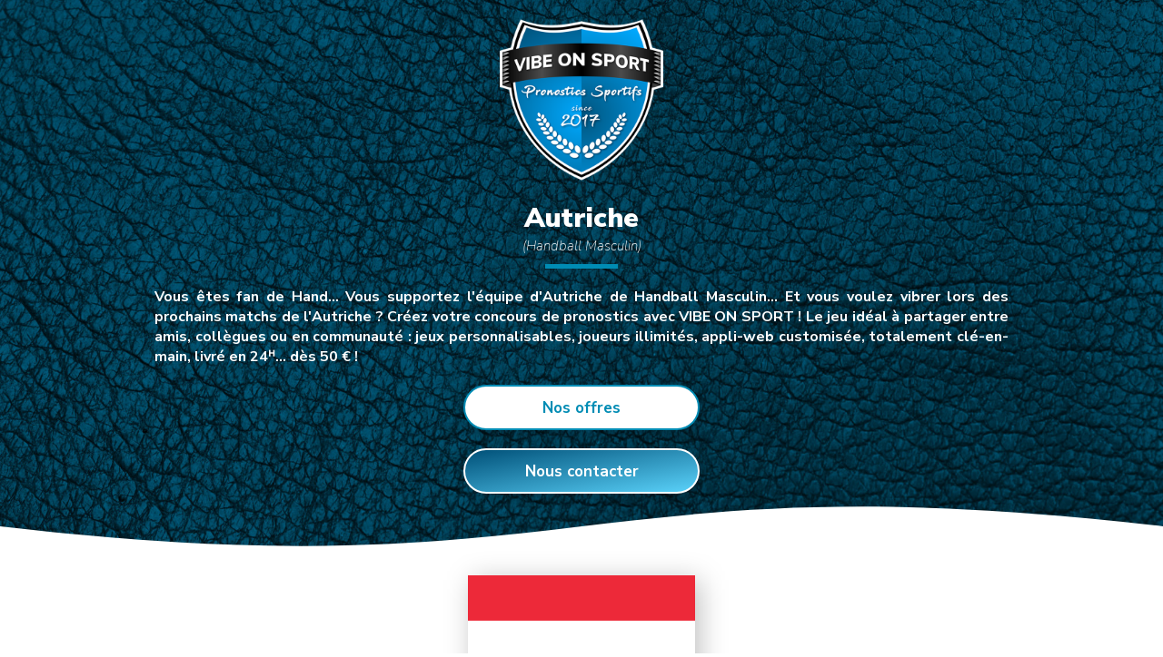

--- FILE ---
content_type: text/html; charset=UTF-8
request_url: https://vibeonsport.fr/concours/equipe/handball/hommes/autriche
body_size: 8120
content:
<!DOCTYPE html>
<html lang="fr">
<head>
	<!-- Global site tag (gtag.js) - Google Analytics -->
    <script async src="https://www.googletagmanager.com/gtag/js?id=G-D363Z469XW"></script>
    <script>
    window.dataLayer = window.dataLayer || [];
    function gtag(){dataLayer.push(arguments);}
    gtag('js', new Date());
	gtag('config', 'G-D363Z469XW');		gtag('config', 'AW-781746300');    </script>
	<script data-ad-client="ca-pub-9945418340279398" async src="https://pagead2.googlesyndication.com/pagead/js/adsbygoogle.js"></script>
	

<meta charset="utf-8">
<meta name="viewport" content="width=device-width, initial-scale=1.0, user-scalable=no" >
<meta name="robots" content="noimageindex">
<meta name="author" content="VIBE ON SPORT">
<meta name="theme-color" content="rgb(0,84,128)">
    <meta name="description" content="Vibrez avec l'équipe d'Autriche de Handball Masculin. Créez votre concours de pronostics avec VIBE ON SPORT. Dès 50 €. Joueurs illimités !">
	<title>Autriche (Handball Masculin) - Concours de pronostics</title>

<link rel="canonical" href="https://vibeonsport.fr/concours/equipe/handball/hommes/autriche">
<link href="https://fonts.googleapis.com/css?family=Nunito+Sans:200,200i,400,400i,700,700i,900,900i" rel="stylesheet">
<link rel="stylesheet" href="/ALL_CSS_v1/style_ANIM.css">
<link rel="stylesheet" href="/ALL_CSS_v1/style_DECO.css">
<link rel="stylesheet" href="/ALL_CSS_v1/style_GENE.css">
<link rel="stylesheet" href="/ALL_CSS_v1/style_INFO.css">
<link rel="stylesheet" href="/ALL_CSS_v1/style_MARG.css">
<link rel="stylesheet" href="/ALL_CSS_v1/style_POSI.css">
<link rel="stylesheet" href="/ALL_CSS_v1/style_RESP.css">
<link rel="stylesheet" href="/ALL_CSS_v1/style_SIZE.css">
<link rel="stylesheet" href="/ALL_CSS_v1/style_TEXT.css">
<link rel="stylesheet" href="/ALL_CSS_v1/style_VISI.css">
<link rel="stylesheet" href="/ALL_CSS_v1/style_PERS.css">
<link rel="icon" type="image/png" href="/ALL_PERSO/logo_480x480.png" sizes="480x480">
<link rel="icon" type="image/png" href="/ALL_PERSO/logo_192x192.png" sizes="192x192">
<link rel="apple-touch-icon-precomposed" href="/ALL_PERSO/logo_192x192.png" sizes="192x192">
<link rel="manifest" href="/__variables_manifest.json">

<meta name="twitter:card" content="summary"></meta>
<meta property="og:type" content="website" />
<meta property="og:url" content="https://vibeonsport.fr/concours/equipe/handball/hommes/autriche" />
<meta property="og:title" content="Autriche (Handball Masculin) - Concours de pronostics" />
    <meta property="og:description" content="Vibrez avec l'équipe d'Autriche de Handball Masculin. Créez votre concours de pronostics avec VIBE ON SPORT. Dès 50 €. Joueurs illimités !" />
	<meta property="og:image" content="https://vibeonsport.fr/ALL_PERSO/background.jpg" />
<meta property="og:image" content="https://vibeonsport.fr/ALL_PERSO/logo_955x500.png" />
<meta property="fb:app_id" content="227199661020974" />
<script src="https://ajax.googleapis.com/ajax/libs/jquery/3.5.1/jquery.min.js"></script>
    
	<script type="text/javascript" src="/__input_v1.js"></script>
	<script type="text/javascript" src="/__mailing_v1.js"></script>
</head>


<body>

    <header id="ZONE_0" class="cW SC05He no_overflow">
        <div class="CH W1000M WM eGDA">
            <img class="W180 H180 SC05H eH20 eGDA" src="https://vibeonstock.ovh/ALL_IMAGES/VIBEONSPORT/logo_480x480.png">
            <h1 class="TBB UL5H eH20 eGD30">Autriche <span class="TI TS T15">(Handball Masculin)</span></h1>
            <p class="TB eH20 eGD30">Vous êtes fan de Hand… Vous supportez l'équipe d'Autriche de Handball Masculin… Et vous voulez vibrer lors des prochains matchs de l'Autriche ? Créez votre concours de pronostics avec VIBE ON SPORT ! Le jeu idéal à partager entre amis, collègues ou en communauté : jeux personnalisables, joueurs illimités, appli-web customisée, totalement clé-en-main, livré en 24ᴴ… dès 50 € !</p>
            <button class="GOtoZONE_3 W260 H50 btHh Br25 OMB TB T17 eH20 eGDA">Nos offres</button>
            <button class="GOtoZONE_4 W260 H50 btH Br25 OMB TB T17 eH20 eB60 eGDA">Nous contacter</button>
        </div>

        <div class="Z-1 top WM HM fIMF el_SC" style="background-image:url('https://vibeonstock.ovh/ALL_IMAGES/Textures/0.jpg');"></div>
    </header>
    

	    
    
    <main id="ZONE_1" class="Z2">
        <div class="CH W1000M WM eGDA">
            <img class="CC H150 SC05H eH30 eGDA OMBPNG" src="https://vibeonstock.ovh/ALL_FLAGS/AUT.png" alt="drapeau / logo de l'équipe d'Autriche de handball masculin">
            <h1 class="TBB UL5H eH30 eGD30">Organisez votre concours de pronostics<br>sur l'équipe d'Autriche</h1>

            <ul class="eH30 eGD30"><span class="TB">Grâce à VIBE ON SPORT, organiser un jeu de pronostics n'a jamais été aussi simple et accessible !</span>
                <li class="TG eH10 eG50">Choisissez la (ou les) compétition(s) que vous voulez suivre.</li>
                <li class="TG eH10 eG50">Adaptez le système de point selon vos envies.<br><span class="cH TI TS">→ 10, 20, 30, 40… ou 100 points pour les bons pronostics.</span></li>
                <li class="TG eH10 eG50">Ajoutez des règles bonus.<br><span class="cH TI TS">→ exemple : « bonus × 2 » sur certaines rencontres bien précises.</span></li>
                <li class="TG eH10 eG50">Intégrez des questions de « culture G ».<br><span class="cH TI TS">→ exemple : 25 points en plus pour les bonnes réponses aux questions suivantes : « En quelle année est née l'équipe d'Autriche de handball masculin ? », « Combien de titre(s) a-t-elle remporté depuis sa création ? », …etc.</span></li>
                <li class="TG eH10 eG50">Agrémentez avec des quiz prédictifs.<br><span class="cH TI TS">→ exemple : 50 points supplémentaires pour les bonnes prédictions aux quiz suivants : « Cette année, quel joueur sera le meilleur marqueur de l'Autriche  ? », « Lors du prochain match, qui sera le capitaine de l'équipe ? », …etc.</span></li>
            </ul>
        
            <a class="eH30" href="/concours">
            	<img class="CC IMR SC05H eGDA OMBPNG" src="https://vibeonstock.ovh/ALL_IMAGES/Images/Visuels.png">
            </a>

            <ol class="LC WM eH20" style="flex-wrap: wrap;">
                <a class="CH W40pc W280m eGD20 eB20" href="https://vibeonsport.fr/ALL_DOC/Offres.pdf" target="_blank">
                    <img class="CC WM Br10 SC05H OMB" src="https://vibeonsport.fr/ALL_DOC/Offres.jpg">
                </a>
                <a class="CH W40pc W280m eGD20 eB20" href="https://vibeonsport.fr/ALL_DOC/Options.pdf" target="_blank">
                    <img class="CC WM Br10 SC05H OMB" src="https://vibeonsport.fr/ALL_DOC/Options.jpg">
                </a>
            </ol>

            <nav class="LC eH10" style="flex-wrap: wrap;">
                <a class="CH VIGN_280m_nb2 Br25 SC05H OMBH ceH_N ULe2H_N IMG_C_N gradeH_N eH20 relative" href="/concours">
                    <h2 class="TC TB el_col el_ul eH20">Personnalisez vos jeux</h2>
                    <p class="e20 TB">
                        <img class="CC W240 eB20 eGDA" src="https://vibeonstock.ovh/ALL_IMAGES/Pictogrammes/organisation-cle-en-main-livraison-rapide-0-140-180.png">
                    	Plateforme customisée… Joueurs illimités ou concours privé… Jeu en solo ou en équipes… Classements général ou intermédiaires… Fourniture des lots de récompense si vous le désirez…
                    </p>
                    
                    <p class="eGD20 eB20">De A à Z, VIBE ON SPORT s’occupe de tout ! Et cerise sur le gâteau : votre appli-web « clé en main + à vos couleurs » est livrée en moins de 48 heures !</p>
                </a>
                <div class="CH VIGN_280m_nb2 Br25 SC05H OMBH ceG_N ULe2G_N IMG_C_N gradeW_N eH20 relative">
                    <h2 class="TC TB el_col el_ul eH20">Votre seule mission</h2>
                    <p class="e20 TB">
                        <img class="CC W240 eB20 eGDA" src="https://vibeonstock.ovh/ALL_IMAGES/Pictogrammes/communication-digital-responsive-joueurs-160-160-160.png">
                        Conviez vos proches, invitez vos fans, rassemblez votre communauté, fédérez vos collaborateurs, ou réunissez tous les supporters aux 4 coins de la Terre.
                    </p>
                    
                    <p class="eGD20 eB20">Voyons qui seront les meilleurs pronostiqueurs pour gagner les cadeaux mis en jeu… Et voyons qui sera le « Roi du prono » ou la « Reine de la prédiction »… Que le concours commence !</p>
                </div>
            </nav>

            <a class="CC" href="/concours/handball">
                <img class="CC H120 SC05H eH30 eGDA" src="https://vibeonstock.ovh/ALL_BALLS/H-0-0-0.png" alt="Hand & concours de pronostics">
            </a>

            <h2 class="TB UL2H eH30 eGD30">Les paris sont ouverts !</h2>

            <p class="eH20 eGD30">Pour créer le meilleur jeu de pronostics sur l'équipe masculine d'Autriche… Pour être sûr d'animer toutes vos journées et toutes vos soirées avec un bonne dose de hand… Et pour rendre fun toutes vos pauses autour de la machine à café :</p>

        </div>

        <button class="GOtoZONE_3 W260 H50 btH Br25 OMB TB T17 eHB20 eGDA">Créer un concours</button>
       
		            <div class="top50 WM H50 svg SYMC" style="background-image:url('https://vibeonstock.ovh/ALL_IMAGES/Formes/VAGUE.svg');"></div>
			<div class="bottom50 WM H50 svg SYMH" style="background-image:url('https://vibeonstock.ovh/ALL_IMAGES/Formes/BOMBE.svg');"></div>
                </main>


 
	
	
	    
    <section id="ZONE_2" class="H50pc H400m SC05He no_overflow">
        <a class="top WM HM fIMF el_SC" style="background-image:url('/ALL_PERSO/background.jpg');" href="/"></a>
    </section>

    <section id="ZONE_3" class="Z2">
    <div class="CH W1000M WM eGDA">
        <h1 class="TBB UL5H eH20">NOS OFFRES</h1>
        <p class="eH20 eGD30">Facile ! Tout est créé et géré par VIBE ON SPORT : plateforme et jeux vous sont livrés clé-en-main. Vous n'avez rien à faire à part : <span class="inline W10 TC TB Br10 gradH iGD5">1</span> Choisir le nom de domaine de votre appli-web. <span class="inline W10 TC TB Br10 gradH iGD5">2</span> Nous envoyer votre logo et une image de fond. <span class="inline W10 TC TB Br10 gradH iGD5">3</span> Nous indiquer vos souhaits pour le concours <span class="TI TS">(choix de la compétition, des matchs à pronostiquer, des critères pour les classements, des règles bonus…)</span>.</p>
        <p class="eH20 eGD30">Super, mais combien ça coûte ? Et bien c'est simple : que votre concours réunisse 10, 100, 1<span class="eG2">000</span>, 10<span class="eG2">000</span>, 100<span class="eG2">000</span> joueurs ou bien plus encore… cela ne change ni notre travail, ni les tarifs qui suivent :</p>
        <ol class="LC WM" style="flex-wrap: wrap;">
            <a class="CH VIGN_280m_nb3 SC05H OMBH Br25 ceH_N ULe2H_N gradeH_N eH20 relative">
                <h2 class="TC TB el_col el_ul eH20">SMALL</h2>
                <p class="TC e20">Concours standard<span class="eG2 TI">*</span><br>d'une durée comprise entre :<br><span class="T30 TBB el_col">1 et 2 mois</span></p>
                <p class="WM H50 TC TBB T30 Br25B el_grad iH10">50<sup class="T18 TB">€ HT</sup><span class="TN T11">/ mois</span></p>
            </a>
            <a class="CH VIGN_280m_nb3 SC05H OMBH Br25 ceG_N ULe2G_N gradeG_N eH20 relative">
                <h2 class="TC TB el_col el_ul eH20">MEDIUM</h2>
                <p class="TC e20">Concours standard<span class="eG2 TI">*</span><br>d'une durée comprise entre :<br><span class="T30 TBB el_col">3 et 5 mois</span></p>
                <p class="WM H50 TC TBB T30 Br25B el_grad iH10">40<sup class="T18 TB">€ HT</sup><span class="TN T11">/ mois</span></p>
            </a>
            <a class="CH VIGN_280m_nb3 SC05H OMBH Br25 ceF_N ULe2F_N gradeF_N eH20 relative">
                <h2 class="TC TB el_col el_ul eH20">LARGE</h2>
                <p class="TC e20">Concours standard<span class="eG2 TI">*</span><br>d'une durée comprise entre :<br><span class="T30 TBB el_col">6 et 12 mois</span></p>
                <p class="WM H50 TC TBB T30 Br25B el_grad iH10">30<sup class="T18 TB">€ HT</sup><span class="TN T11">/ mois</span></p>
            </a>
        </ol>
        <ul class="eH30 eGD30"><span class="TI">*</span> Nos 3 offres (SMALL-MEDIUM-LARGE) contiennent le même package de base :
            <li class="TG eH10 eG50">Appli-web développée et personnalisée à vos couleurs<br><span class="TI TS">(URL, logo, background, liens vers votre site web et vos réseaux sociaux…)</span></li>
            <li class="TG eH10 eG50">Nombre de joueurs : illimité</li>
            <li class="TG eH10 eG50">Paramétrage et gestion complète du concours</li>
            <li class="TG eH10 eG50">Mises à jour automatiques des matchs, horaires, scores, points et classements</span>
            <li class="TG eH10 eG50">Notre aide au début du concours<br><span class="TI TS">(campagne d'emailing, guide de communication, conseils pour réussir votre concours et booster les inscriptions…)</span></li>
            <li class="TG eH10 eG50">Notre support à la fin du concours<br><span class="TI TS">(tirage au sort, liste et données personnelles des gagnants…)</span></li>
        </ul>
        <p class="eH20 eGD30">Et si cela ne suffit pas, de nombreuses options sont disponibles à la carte…</p>

        <ol class="LC WM eH20 eB10" style="flex-wrap: wrap;">
            <a class="CH W40pc W280m eGD20 eB20" href="https://vibeonsport.fr/ALL_DOC/Offres.pdf" target="_blank">
                <img class="CC WM Br10 SC05H OMB" src="https://vibeonsport.fr/ALL_DOC/Offres.jpg">
            </a>
            <a class="CH W40pc W280m eGD20 eB20" href="https://vibeonsport.fr/ALL_DOC/Options.pdf" target="_blank">
                <img class="CC WM Br10 SC05H OMB" src="https://vibeonsport.fr/ALL_DOC/Options.jpg">
            </a>
        </ol>
    </div>
    
    <div class="bottom50 WM H50 svg" style="background-image:url('https://vibeonstock.ovh/ALL_IMAGES/Formes/CREUX.svg');"></div>
</section>
    <section id="ZONE_4" class="Z1 fGcc">
    <div class="CH W1000M WM eGDA">
        <h1 class="TBB UL5H eH50">CONTACTEZ-NOUS</h1>
        <p class="eH20 eGD30">Vous avez une question à nous poser ? À propos de notre solution et de nos offres ? Ou concernant un projet de concours ? Nous sommes là pour vous répondre.</p>

        <div class="LC WM" style="flex-wrap: wrap;">
            <h2 class="TBB eH30 eGD20">Par mail :
                <a class="CC W280 H55 btH Br25 TB T17 eH10 eGDA" href="mailto:contact@vibeonsport.fr?subject=Demande d'information">contact@vibeonsport</a>
            </h2>
            
            <h2 class="TBB eH30 eGD20">Par téléphone :
                <a class="CC W280 H55 btH Br25 TB T17 eH10 eGDA" href="tel:+33769038068">07.69.038.068</a>
            </h2>
        </div>

        <h2 class="TBB eH30">Par formulaire :</h2>
        <form class="CH eH10 eGD20">
            <div class="W280 H55 eB20 eGDA relative">
                <input id="EML_1" required autocomplete="email" placeholder="Adresse mail" class="email Br25" pattern="([A-Za-z0-9_\-\.])+@([A-Za-z0-9_\-\.])+\.([A-Za-z]+)">
                <p class="top CC W50 H50 B2W Br25G gradH">
                    <img class="W25 H25 e10 eG15" src="https://vibeonstock.ovh/ALL_IMAGES/Pictogrammes/email-255-255-255.png">
                </p>
            </div>
            <div class="W280 H55 eB20 eGDA relative">
                <input id="NOM_1" required autocomplete="name" placeholder="Prénom NOM" class="firstname Br25">
                <p class="top CC W50 H50 B2W Br25G gradH">
                    <img class="W25 H25 e10 eG15" src="https://vibeonstock.ovh/ALL_IMAGES/Pictogrammes/compte-255-255-255.png">
                </p>
            </div>
            <div class="WM eB20">
                <textarea id="TXT_1" required placeholder="Écrivez votre message ici…" class="H265 Br15" type="text"></textarea>
            </div>
            <button type="submit" class="W280 H55 btH Br25 TB T17 eB20 eGDA">ENVOYER</button>

        </form>
        
        <div class="loader W280 H15 Br10 no_overflow eH20 eB40 eGDA fW" style="display:none;">
            <p class="F1 loading Br10 B2W gradH"></p>
        </div>
        
        <div id="MESS_FORM" class="CH WM" style="display:none;">
            <h2 class="note CC H51 TB T17 fW eB20 eGDA iGD20"></h2>
            <p class="message eB10 eGD30 TI TS"></p>
            <div id="CLOSE_FORM" class="close_M W60 H60 TB T17 cH_N cursor eB10 eGDA relative slidefromB10">
                <span class="line fW"></span>
                <span class="line fW"></span>
            </div>
        </div>
        
        <p id="postscriptum" class="eB10 eGD30 TI TS">* Si besoin, vous pouvez aussi nous joindre sur les réseaux sociaux (Linkedin, Facebook, Twitter, Instagram). Cf. liens ci-dessous. À très vite !</p>

    </div>

    <div class="bottom50 WM H50 svg SYMH" style="background-image:url('https://vibeonstock.ovh/ALL_IMAGES/Formes/BOMBEG.svg');"></div>
</section>
    
    	<section id="ZONE_5" class="Z2">
		<h1 class="TBB UL5H eH70 eGDA">NOS RÉFÉRENCES<span class="TI TS T15">(Activités, Clients & Partenaires)</span></h1>
			
		<nav class="LC eH20" style="flex-wrap: wrap;">
							<a class="H60 CC VIGN_180m_nb11 Br30 OMBH btH eH20 relative TB T17" href="/offres/team-building/entreprise">
					Team<br>Building				</a>
								<a class="H60 CC VIGN_180m_nb11 Br30 OMBH btHh eH20 relative TB T17" href="/offres/animation-marketing/marque">
					Animation<br>Marketing				</a>
								<a class="H60 CC VIGN_180m_nb11 Br30 OMBH btH eH20 relative TB T17" href="/offres/fan-experience/club">
					Fan<br>Expérience				</a>
								<a class="H60 CC VIGN_180m_nb11 Br30 OMBH btHh eH20 relative TB T17" href="/offres/social-game/communaute">
					Social<br>Game				</a>
								<a class="H60 CC VIGN_180m_nb11 Br30 OMBH btH eH20 relative TB T17" href="/offres/urban-game/ville">
					Urban<br>Game				</a>
								<a class="H60 CC VIGN_180m_nb11 Br30 OMBH btHh eH20 relative TB T17" href="/offres/animation-etudiante/ecole">
					Animation<br>Étudiante				</a>
								<a class="H60 CC VIGN_180m_nb11 Br30 OMBH btH eH20 relative TB T17" href="/offres/animation-periscolaire/lycee">
					Animation<br>Périscolaire				</a>
								
		</nav>

		<div class="LC eH30 eB20" style="flex-wrap: wrap;">
							<img alt="NOVA TECHNOLOGY" class="H50 e15" src="https://vibeonstock.ovh/ALL_IMAGES/Partenaires/entreprise_NOVA_TECHNOLOGY.png">
								<img alt="VANNES" class="H50 e15" src="https://vibeonstock.ovh/ALL_IMAGES/Partenaires/rugby_VANNES.png">
								<img alt="SAINT MARCEL VERNON" class="H50 e15" src="https://vibeonstock.ovh/ALL_IMAGES/Partenaires/handball_SAINT_MARCEL_VERNON.png">
								<img alt="LE XV CIEL ET BLANC" class="H50 e15" src="https://vibeonstock.ovh/ALL_IMAGES/Partenaires/communaute_LE_XV_CIEL_ET_BLANC.png">
								<img alt="CLUB DES SUPPORTERS FRANCE" class="H50 e15" src="https://vibeonstock.ovh/ALL_IMAGES/Partenaires/communaute_CLUB_DES_SUPPORTERS_FRANCE.png">
								<img alt="TRIGNAT" class="H50 e15" src="https://vibeonstock.ovh/ALL_IMAGES/Partenaires/entreprise_TRIGNAT.png">
								<img alt="AS PIERROTS VAUBAN" class="H50 e15" src="https://vibeonstock.ovh/ALL_IMAGES/Partenaires/football_AS_PIERROTS_VAUBAN.png">
								<img alt="BY FV" class="H50 e15" src="https://vibeonstock.ovh/ALL_IMAGES/Partenaires/sport_BY_FV.png">
								<img alt="NEUILLY" class="H50 e15" src="https://vibeonstock.ovh/ALL_IMAGES/Partenaires/hockey_NEUILLY.png">
								<img alt="BEELYS" class="H50 e15" src="https://vibeonstock.ovh/ALL_IMAGES/Partenaires/startup_BEELYS.png">
								<img alt="ANNECY" class="H50 e15" src="https://vibeonstock.ovh/ALL_IMAGES/Partenaires/hockey_ANNECY.png">
								<img alt="SPORTUP SUMMIT" class="H50 e15" src="https://vibeonstock.ovh/ALL_IMAGES/Partenaires/startup_SPORTUP_SUMMIT.png">
								<img alt="ASSE FRENCH SUPPORTERS" class="H50 e15" src="https://vibeonstock.ovh/ALL_IMAGES/Partenaires/communaute_ASSE_FRENCH_SUPPORTERS.png">
								<img alt="USAP INFOS" class="H50 e15" src="https://vibeonstock.ovh/ALL_IMAGES/Partenaires/communaute_USAP_INFOS.png">
								<img alt="LA 8eme COMPAGNIE" class="H50 e15" src="https://vibeonstock.ovh/ALL_IMAGES/Partenaires/communaute_LA_8eme_COMPAGNIE.png">
								<img alt="EM LYON" class="H50 e15" src="https://vibeonstock.ovh/ALL_IMAGES/Partenaires/startup_EM_LYON.png">
								<img alt="BALD DONT LIE" class="H50 e15" src="https://vibeonstock.ovh/ALL_IMAGES/Partenaires/communaute_BALD_DONT_LIE.png">
								<img alt="ISCOM" class="H50 e15" src="https://vibeonstock.ovh/ALL_IMAGES/Partenaires/ecole_ISCOM.png">
								<img alt="JUVE FRANCE" class="H50 e15" src="https://vibeonstock.ovh/ALL_IMAGES/Partenaires/communaute_JUVE_FRANCE.png">
								<img alt="ARSENAL FANS FR" class="H50 e15" src="https://vibeonstock.ovh/ALL_IMAGES/Partenaires/communaute_ARSENAL_FANS_FR.png">
								<img alt="FOOT STORE" class="H50 e15" src="https://vibeonstock.ovh/ALL_IMAGES/Partenaires/partenaire_FOOT_STORE.png">
								<img alt="DIGITAL CAMPUS" class="H50 e15" src="https://vibeonstock.ovh/ALL_IMAGES/Partenaires/ecole_DIGITAL_CAMPUS.png">
								<img alt="LA BEAUTE DU FOOTBALL" class="H50 e15" src="https://vibeonstock.ovh/ALL_IMAGES/Partenaires/communaute_LA_BEAUTE_DU_FOOTBALL.png">
								<img alt="LES VIOLETS" class="H50 e15" src="https://vibeonstock.ovh/ALL_IMAGES/Partenaires/communaute_LES_VIOLETS.png">
								<img alt="GRENOBLE" class="H50 e15" src="https://vibeonstock.ovh/ALL_IMAGES/Partenaires/hockey_GRENOBLE.png">
								<img alt="GOD SAVE THE FOOT" class="H50 e15" src="https://vibeonstock.ovh/ALL_IMAGES/Partenaires/communaute_GOD_SAVE_THE_FOOT.png">
								<img alt="GROUPE OLYMPIQUE LYONNAIS" class="H50 e15" src="https://vibeonstock.ovh/ALL_IMAGES/Partenaires/communaute_GROUPE_OLYMPIQUE_LYONNAIS.png">
								<img alt="LYON FRENCH TECH" class="H50 e15" src="https://vibeonstock.ovh/ALL_IMAGES/Partenaires/startup_LYON_FRENCH_TECH.png">
								<img alt="BUTAGAZ" class="H50 e15" src="https://vibeonstock.ovh/ALL_IMAGES/Partenaires/entreprise_BUTAGAZ.png">
								<img alt="LOSC ACTU" class="H50 e15" src="https://vibeonstock.ovh/ALL_IMAGES/Partenaires/communaute_LOSC_ACTU.png">
								<img alt="FOOT EN ESPAGNE" class="H50 e15" src="https://vibeonstock.ovh/ALL_IMAGES/Partenaires/communaute_FOOT_EN_ESPAGNE.png">
								<img alt="LA FRENCH TECH" class="H50 e15" src="https://vibeonstock.ovh/ALL_IMAGES/Partenaires/startup_LA_FRENCH_TECH.png">
								<img alt="AMOS" class="H50 e15" src="https://vibeonstock.ovh/ALL_IMAGES/Partenaires/ecole_AMOS.png">
								<img alt="AU COEUR DU RCS" class="H50 e15" src="https://vibeonstock.ovh/ALL_IMAGES/Partenaires/communaute_AU_COEUR_DU_RCS.png">
								<img alt="SAINT MARTIN LE BREAU" class="H50 e15" src="https://vibeonstock.ovh/ALL_IMAGES/Partenaires/handball_SAINT_MARTIN_LE_BREAU.png">
								<img alt="WYN FOOT" class="H50 e15" src="https://vibeonstock.ovh/ALL_IMAGES/Partenaires/communaute_WYN_FOOT.png">
								<img alt="AZUR ET OR" class="H50 e15" src="https://vibeonstock.ovh/ALL_IMAGES/Partenaires/communaute_AZUR_ET_OR.png">
								<img alt="LIGUE ELITE" class="H50 e15" src="https://vibeonstock.ovh/ALL_IMAGES/Partenaires/roller_LIGUE_ELITE.png">
								<img alt="ANGERS" class="H50 e15" src="https://vibeonstock.ovh/ALL_IMAGES/Partenaires/hockey_ANGERS.png">
								<img alt="IUT LE HAVRE" class="H50 e15" src="https://vibeonstock.ovh/ALL_IMAGES/Partenaires/ecole_IUT_LE_HAVRE.png">
								<img alt="CLUB AND CO" class="H50 e15" src="https://vibeonstock.ovh/ALL_IMAGES/Partenaires/startup_CLUB_AND_CO.png">
								<img alt="QUINZE DE DEPART" class="H50 e15" src="https://vibeonstock.ovh/ALL_IMAGES/Partenaires/partenaire_QUINZE_DE_DEPART.png">
								<img alt="MEDINGER" class="H50 e15" src="https://vibeonstock.ovh/ALL_IMAGES/Partenaires/entreprise_MEDINGER.png">
								<img alt="REAL FRANCE" class="H50 e15" src="https://vibeonstock.ovh/ALL_IMAGES/Partenaires/communaute_REAL_FRANCE.png">
								<img alt="FRENCH FCB" class="H50 e15" src="https://vibeonstock.ovh/ALL_IMAGES/Partenaires/communaute_FRENCH_FCB.png">
								<img alt="SPORT BUZZ BUSINESS" class="H50 e15" src="https://vibeonstock.ovh/ALL_IMAGES/Partenaires/sport_SPORT_BUZZ_BUSINESS.png">
								<img alt="CADEAU MAESTRO" class="H50 e15" src="https://vibeonstock.ovh/ALL_IMAGES/Partenaires/partenaire_CADEAU_MAESTRO.png">
								<img alt="ISEG" class="H50 e15" src="https://vibeonstock.ovh/ALL_IMAGES/Partenaires/ecole_ISEG.png">
								<img alt="LE CLUB DES 5" class="H50 e15" src="https://vibeonstock.ovh/ALL_IMAGES/Partenaires/communaute_LE_CLUB_DES_5.png">
								<img alt="MANCHESTER CITY FRANCE" class="H50 e15" src="https://vibeonstock.ovh/ALL_IMAGES/Partenaires/communaute_MANCHESTER_CITY_FRANCE.png">
								<img alt="CAMPUS CREATION" class="H50 e15" src="https://vibeonstock.ovh/ALL_IMAGES/Partenaires/startup_CAMPUS_CREATION.png">
								<img alt="NEW CREW" class="H50 e15" src="https://vibeonstock.ovh/ALL_IMAGES/Partenaires/entreprise_NEW_CREW.png">
								<img alt="ULTREM 1995" class="H50 e15" src="https://vibeonstock.ovh/ALL_IMAGES/Partenaires/communaute_ULTREM_1995.png">
								<img alt="LES POTEAUX CIEL ET BLANC" class="H50 e15" src="https://vibeonstock.ovh/ALL_IMAGES/Partenaires/communaute_LES_POTEAUX_CIEL_ET_BLANC.png">
								<img alt="SPORT LYON CONNECT" class="H50 e15" src="https://vibeonstock.ovh/ALL_IMAGES/Partenaires/sport_SPORT_LYON_CONNECT.png">
								<img alt="LYONNAIS GONES" class="H50 e15" src="https://vibeonstock.ovh/ALL_IMAGES/Partenaires/communaute_LYONNAIS_GONES.png">
								<img alt="FF ROLLER SPORTS" class="H50 e15" src="https://vibeonstock.ovh/ALL_IMAGES/Partenaires/roller_FF_ROLLER_SPORTS.png">
								<img alt="FCBAYERN FRANCE" class="H50 e15" src="https://vibeonstock.ovh/ALL_IMAGES/Partenaires/communaute_FCBAYERN_FRANCE.png">
								<img alt="PRESQUILE" class="H50 e15" src="https://vibeonstock.ovh/ALL_IMAGES/Partenaires/ecole_PRESQUILE.png">
								<img alt="DIJON METROPOLE" class="H50 e15" src="https://vibeonstock.ovh/ALL_IMAGES/Partenaires/handball_DIJON_METROPOLE.png">
								<img alt="LYON START UP" class="H50 e15" src="https://vibeonstock.ovh/ALL_IMAGES/Partenaires/startup_LYON_START_UP.png">
								<img alt="TOURS" class="H50 e15" src="https://vibeonstock.ovh/ALL_IMAGES/Partenaires/hockey_TOURS.png">
								<img alt="WYN FOOT2" class="H50 e15" src="https://vibeonstock.ovh/ALL_IMAGES/Partenaires/communaute_WYN_FOOT2.png">
						</div>
		
		<div class="bottom50 WM H50 svg" style="background-image:url('https://vibeonstock.ovh/ALL_IMAGES/Formes/CREUX.svg');"></div>
	</section>
	    
    
    
<footer class="cW SC05He no_overflow">
	        <div class="CH eH30 eGDA">
            <h3 class="TC TB el_col UL2W">Traduction</h3>
            <div class="LC eH5">
                            <button data-langue="FRA" class="langue CH W50 T11 TS TI SLH cW e10 IMG_C_G SC15H">
                    <img class="W50 H30 eB5 eGDA" src="https://vibeonstock.ovh/ALL_FLAGS/FRA.png">
					<span class="W50 TC">Français</span>
                </button>
                                <button data-langue="GBR" class="langue CH W50 T11 TS TI SLH cW e10 IMG_C_G SC15H">
                    <img class="W50 H30 eB5 eGDA" src="https://vibeonstock.ovh/ALL_FLAGS/GBR.png">
					<span class="W50 TC">Anglais</span>
                </button>
                                <button data-langue="ESP" class="langue CH W50 T11 TS TI SLH cW e10 IMG_C_G SC15H">
                    <img class="W50 H30 eB5 eGDA" src="https://vibeonstock.ovh/ALL_FLAGS/ESP.png">
					<span class="W50 TC">Espagnol</span>
                </button>
                            </div>
            <script>
			$(".langue").click(function(event)
            {
				$.post("/__multilingue?"+$.now(), {langue : $(this).data('langue')}, "text")
                .done(function(data,textStatus,jqXHR)
                {
                    if(data=="change")	{document.location.reload();}
                });
                event.stopPropagation();
            });
            </script>
        </div>
                <div class="W1000M LC WM eGDA" style="flex-wrap: wrap;">
        
            <div class="CH eH30 VIGN_280m_nb3">
                <h3 class="TC TB el_col UL2W">Réseaux sociaux</h3>
                <div class="LC eH5">
                    <a class="CH W50 SC15H IMG_W_C T11 TS TI SLH cW e10" href="https://www.linkedin.com/company/vibe-on-sport" target="_blank">
                        <img class="W30 H30 eB5 eGDA" src="https://vibeonstock.ovh/ALL_IMAGES/Pictogrammes/linkedin-0-140-180.png">Linkedin
                    </a>
                    <a class="CH W50 SC15H IMG_W_C T11 TS TI SLH cW e10" href="https://www.facebook.com/VIBEONSPORT/" target="_blank">
                        <img class="W30 H30 eB5 eGDA" src="https://vibeonstock.ovh/ALL_IMAGES/Pictogrammes/facebook-0-140-180.png">Facebook
                    </a>
                    <a class="CH W50 SC15H IMG_W_C T11 TS TI SLH cW e10" href="https://twitter.com/VibeOnSport" target="_blank">
                        <img class="W30 H30 eB5 eGDA" src="https://vibeonstock.ovh/ALL_IMAGES/Pictogrammes/twitter-0-140-180.png">Twitter
                    </a>
                    <a class="CH W50 SC15H IMG_W_C T11 TS TI SLH cW e10" href="https://www.instagram.com/vibeonsport/" target="_blank">
                        <img class="W30 H30 eB5 eGDA" src="https://vibeonstock.ovh/ALL_IMAGES/Pictogrammes/instagram-0-140-180.png">Instagram
                    </a>
               </div>
            </div>
        
            <div class="CH eH30 VIGN_280m_nb3 N2_3">
                <h3 class="TC TB el_col UL2W">Contact & Mentions</h3>
                <div class="LC eH5">
                    <a class="CH W50 SC15H IMG_W_C T11 TS TI SLH cW e10" href="tel:+33769038068">
                        <img class="W30 H30 eB5 eGDA" src="https://vibeonstock.ovh/ALL_IMAGES/Pictogrammes/telephone-0-140-180.png">Téléphone                    </a>
                    <a class="CH W50 SC15H IMG_W_C T11 TS TI SLH cW e10" href="mailto:contact@vibeonsport.fr?subject=Demande d'information">
                        <img class="W30 H30 eB5 eGDA" src="https://vibeonstock.ovh/ALL_IMAGES/Pictogrammes/email-0-140-180.png">Mail                    </a>
                    <a class="CH W50 SC15H IMG_W_C T11 TS TI SLH cW e10" href="https://goo.gl/maps/WEJHV8NgcCQ9sxgs7" target="_blank">
                        <img class="W30 H30 eB5 eGDA" src="https://vibeonstock.ovh/ALL_IMAGES/Pictogrammes/siege-0-140-180.png">Adresse                    </a>
                    <a class="CH W50 SC15H IMG_W_C T11 TS TI SLH cW e10" href="/conditions">
                        <img class="W30 H30 eB5 eGDA" src="https://vibeonstock.ovh/ALL_IMAGES/Pictogrammes/mentions-legales-0-140-180.png">Conditions                    </a>
                </div>
            </div>
        
            <div class="CH eH30 eGDA N3_2">
                <h3 class="TC TB el_col UL2W">Start-up de LYON<span class="T11 TS TI">100% made in France</span></h3>
                <div class="LC eH5">
                    <a class="CC e10 SC15H IMG_W_C" href="http://sportconnectlyon.com/" target="_blank">
                        <img class="H50" src="https://vibeonstock.ovh/ALL_IMAGES/Partenaires/sport_SPORT_LYON_CONNECT.png">
                    </a>
                    <a class="CC e10 SC15H IMG_W_C" href="https://www.em-lyon.com/fr/" target="_blank">
                        <img class="H50" src="https://vibeonstock.ovh/ALL_IMAGES/Partenaires/startup_EM_LYON.png">
                    </a>
                    <a class="CC e10 SC15H IMG_W_C" href="http://www.lyonfrenchtech.com/" target="_blank">
                        <img class="H50" src="https://vibeonstock.ovh/ALL_IMAGES/Partenaires/startup_LYON_FRENCH_TECH.png">
                    </a>
                </div>
            </div>
        
        </div>
        <p class="WM TC T11 eHB30">© VIBE ON SPORT - 2026</p>
        
        
		    <div class="Z-1 top WM HM gradPF"></div>

</footer>    
	<script>
var z0=0;var z1=z0+$("#ZONE_0").height();var z2=z1+$("#ZONE_1").height();var z3=z2+$("#ZONE_2").height();var z4=z3+$("#ZONE_3").height();var z5=z4+$("#ZONE_4").height();var z6=z5+$("#ZONE_5").height();var z7=z6+$("#ZONE_6").height();$(window).resize(function()
{
	z0=0;z1=z0+$("#ZONE_0").height();z2=z1+$("#ZONE_1").height();z3=z2+$("#ZONE_2").height();z4=z3+$("#ZONE_3").height();z5=z4+$("#ZONE_4").height();z6=z5+$("#ZONE_5").height();z7=z6+$("#ZONE_6").height();});
$(window).scroll(function()
{
	z0=0;z1=z0+$("#ZONE_0").height();z2=z1+$("#ZONE_1").height();z3=z2+$("#ZONE_2").height();z4=z3+$("#ZONE_3").height();z5=z4+$("#ZONE_4").height();z6=z5+$("#ZONE_5").height();z7=z6+$("#ZONE_6").height();});
$(document).ready(function()
{
	$(".GOtoZONE_0").off("click").on("click",function(){$("html").animate({scrollTop: z0}, 1500);});$(".GOtoZONE_1").off("click").on("click",function(){$("html").animate({scrollTop: z1}, 1500);});$(".GOtoZONE_2").off("click").on("click",function(){$("html").animate({scrollTop: z2}, 1500);});$(".GOtoZONE_3").off("click").on("click",function(){$("html").animate({scrollTop: z3}, 1500);});$(".GOtoZONE_4").off("click").on("click",function(){$("html").animate({scrollTop: z4}, 1500);});$(".GOtoZONE_5").off("click").on("click",function(){$("html").animate({scrollTop: z5}, 1500);});$(".GOtoZONE_6").off("click").on("click",function(){$("html").animate({scrollTop: z6}, 1500);});$(".GOtoZONE_7").off("click").on("click",function(){$("html").animate({scrollTop: z7}, 1500);});});
</script></body>

<script type="text/javascript">
_linkedin_partner_id = "2990938";
window._linkedin_data_partner_ids = window._linkedin_data_partner_ids || [];
window._linkedin_data_partner_ids.push(_linkedin_partner_id);
</script>

<script type="text/javascript">
(function(){var s = document.getElementsByTagName("script")[0];
var b = document.createElement("script");
b.type = "text/javascript";b.async = true;
b.src = "https://snap.licdn.com/li.lms-analytics/insight.min.js";
s.parentNode.insertBefore(b, s);})();
</script>

<noscript>
<img height="1" width="1" style="display:none;" alt="" src="https://px.ads.linkedin.com/collect/?pid=2990938&fmt=gif" />
</noscript></html>



--- FILE ---
content_type: text/html; charset=utf-8
request_url: https://www.google.com/recaptcha/api2/aframe
body_size: 186
content:
<!DOCTYPE HTML><html><head><meta http-equiv="content-type" content="text/html; charset=UTF-8"></head><body><script nonce="laYoZSFXTvGWL6JLQGNPzg">/** Anti-fraud and anti-abuse applications only. See google.com/recaptcha */ try{var clients={'sodar':'https://pagead2.googlesyndication.com/pagead/sodar?'};window.addEventListener("message",function(a){try{if(a.source===window.parent){var b=JSON.parse(a.data);var c=clients[b['id']];if(c){var d=document.createElement('img');d.src=c+b['params']+'&rc='+(localStorage.getItem("rc::a")?sessionStorage.getItem("rc::b"):"");window.document.body.appendChild(d);sessionStorage.setItem("rc::e",parseInt(sessionStorage.getItem("rc::e")||0)+1);localStorage.setItem("rc::h",'1768925764001');}}}catch(b){}});window.parent.postMessage("_grecaptcha_ready", "*");}catch(b){}</script></body></html>

--- FILE ---
content_type: text/css
request_url: https://vibeonsport.fr/ALL_CSS_v1/style_ANIM.css
body_size: 2811
content:
/* EFFETS et ANIMATIONS */
.Up, .Down
{max-height: 0; overflow-y: hidden; -webkit-transition: max-height 0.5s ease-in-out; -moz-transition: max-height 0.5s ease-in-out; -o-transition: max-height 0.5s ease-in-out; transition: max-height 0.5s ease-in-out;}
.Down
{max-height: 430px;}


.SYMV	{-moz-transform:scaleX(-1);-o-transform:scaleX(-1);-webkit-transform:scaleX(-1);transform:scaleX(-1);}
.SYMH	{-moz-transform:scaleY(-1);-o-transform:scaleY(-1);-webkit-transform:scaleY(-1);transform:scaleY(-1);}
.SYMC	{-moz-transform:scale(-1,-1);-o-transform:scale(-1,-1);-webkit-transform:scale(-1,-1);transform:scale(-1,-1);}


.IMG_C_W img{
	-webkit-filter:brightness(1) invert(0);
	-moz-filter:brightness(1) invert(0);
	-ms-filter:brightness(1) invert(0);
	-o-filter:brightness(1) invert(0);
	filter:brightness(1) invert(0);
}
.IMG_W, .IMG_C_W:hover	img{
	-webkit-filter:brightness(0) invert(1);
	-moz-filter:brightness(0) invert(1);
	-ms-filter:brightness(0) invert(1);
	-o-filter:brightness(0) invert(1);
	filter:brightness(0) invert(1);
}


.IMG_C_N img{
	-webkit-filter:brightness(1);
	-moz-filter:brightness(1);
	-ms-filter:brightness(1);
	-o-filter:brightness(1);
	filter:brightness(1);
}
.IMG_N, .IMG_C_N:hover img{
	-webkit-filter:brightness(0);
	-moz-filter:brightness(0);
	-ms-filter:brightness(0);
	-o-filter:brightness(0);
	filter:brightness(0);
}

.IMG_C_G img{
	-webkit-filter:grayscale(0);
	-moz-filter:grayscale(0);
	-ms-filter:grayscale(0);
	-o-filter:grayscale(0);
	filter:grayscale(0);
}
.IMG_C_G:hover img{
	-webkit-filter:grayscale(1);
	-moz-filter:grayscale(1);
	-ms-filter:grayscale(1);
	-o-filter:grayscale(1);
	filter:grayscale(1);
}


.IMG_W_C img{
	-webkit-filter:brightness(0) invert(1);
	-moz-filter:brightness(0) invert(1);
	-ms-filter:brightness(0) invert(1);
	-o-filter:brightness(0) invert(1);
	filter:brightness(0) invert(1);
}
.IMG_W_C:hover img{
	-webkit-filter:brightness(1) invert(0);
	-moz-filter:brightness(1) invert(0);
	-ms-filter:brightness(1) invert(0);
	-o-filter:brightness(1) invert(0);
	filter:brightness(1) invert(0);
}


.IMG_N_C img{
	-webkit-filter:brightness(0);
	-moz-filter:brightness(0);
	-ms-filter:brightness(0);
	-o-filter:brightness(0);
	filter:brightness(0);
}
.IMG_N_C:hover img{
	-webkit-filter:brightness(1);
	-moz-filter:brightness(1);
	-ms-filter:brightness(1);
	-o-filter:brightness(1);
	filter:brightness(1);
}


.IMG_G_C img{
	-webkit-filter:grayscale(1);
	-moz-filter:grayscale(1);
	-ms-filter:grayscale(1);
	-o-filter:grayscale(1);
	filter:grayscale(1);
}
.IMG_G_C:hover img{
	-webkit-filter:grayscale(0);
	-moz-filter:grayscale(0);
	-ms-filter:grayscale(0);
	-o-filter:grayscale(0);
	filter:grayscale(0);
}



.SC02H,			.SC02He .el_SC			{transition:all 3s ease-in-out;}
.SC02H:hover,	.SC02He:hover .el_SC	{transform:scale(1.02);transition:all 0.5s ease-in-out;}

.SC05H,			.SC05He .el_SC			{transition:all 3s ease-in-out;}
.SC05H:hover,	.SC05He:hover .el_SC	{transform:scale(1.05);transition:all 0.5s ease-in-out;}

.SC10H,			.SC10He .el_SC			{transition:all 3s ease-in-out;}
.SC10H:hover,	.SC10He:hover .el_SC	{transform:scale(1.10);transition:all 0.5s ease-in-out;}

.SC15H,			.SC15He .el_SC			{transition:all 0.5s ease-in-out;}
.SC15H:hover,	.SC15He:hover .el_SC	{transform:scale(1.15);transition:all 0.5s ease-in-out;}

.SC20H,			.SC20He .el_SC			{transition:all 0.5s ease-in-out;}
.SC20H:hover,	.SC20He:hover .el_SC	{transform:scale(1.20);transition:all 0.5s ease-in-out;}


@-webkit-keyframes blink	{0%	{opacity:1;}	50% { opacity:0.4;} 	100% {opacity:1;}}
@-moz-keyframes blink		{0%	{opacity:1;}	50% { opacity:0.4;} 	100% {opacity:1;}}
@-ms-keyframes blink		{0%	{opacity:1;}	50% { opacity:0.4;} 	100% {opacity:1;}}
@-o-keyframes blink			{0%	{opacity:1;}	50% { opacity:0.4;} 	100% {opacity:1;}}
@keyframes blink			{0%	{opacity:1;}	50% { opacity:0.4;} 	100% {opacity:1;}}
	
.BLINK	{
	-webkit-animation: blink 1s ease-in-out infinite;
	-moz-animation: blink 1s ease-in-out infinite;
	-ms-animation: blink 1s ease-in-out infinite;
	-o-animation: blink 1s ease-in-out infinite;
	animation: blink 1s ease-in-out infinite;
}

@-webkit-keyframes slidefromT	{0%	{top:-110%;}	100% {top:0;}}
@-webkit-keyframes slidefromR	{0%	{right:-110%;}	100% {right:0;}}
@-webkit-keyframes slidefromB	{0%	{bottom:-110%;}	100% {bottom:0;}}
@-webkit-keyframes slidefromL	{0%	{left:-110%;}	100% {left:0;}}

@-moz-keyframes slidefromT		{0%	{top:-110%;}	100% {top:0;}}
@-moz-keyframes slidefromR		{0%	{right:-110%;}	100% {right:0;}}
@-moz-keyframes slidefromB		{0%	{bottom:-110%;}	100% {bottom:0;}}
@-moz-keyframes slidefromL		{0%	{left:-110%;}	100% {left:0;}}

@-ms-keyframes slidefromT		{0%	{top:-110%;}	100% {top:0;}}
@-ms-keyframes slidefromR		{0%	{right:-110%;}	100% {right:0;}}
@-ms-keyframes slidefromB		{0%	{bottom:-110%;}	100% {bottom:0;}}
@-ms-keyframes slidefromL		{0%	{left:-110%;}	100% {left:0;}}

@-o-keyframes slidefromT		{0%	{top:-110%;}	100% {top:0;}}
@-o-keyframes slidefromR		{0%	{right:-110%;}	100% {right:0;}}
@-o-keyframes slidefromB		{0%	{bottom:-110%;}	100% {bottom:0;}}
@-o-keyframes slidefromL		{0%	{left:-110%;}	100% {left:0;}}

@keyframes slidefromT			{0%	{top:-110%;}	100% {top:0;}}
@keyframes slidefromR			{0%	{right:-110%;}	100% {right:0;}}
@keyframes slidefromB			{0%	{bottom:-110%;}	100% {bottom:0;}}
@keyframes slidefromL			{0%	{left:-110%;}	100% {left:0;}}

.slidefromT10	{animation:slidefromT 1s ease-in-out both;}	.slidefromT05	{animation:slidefromT 0.5s ease-in-out both;}
.slidefromR10	{animation:slidefromR 1s ease-in-out both;}	.slidefromR05	{animation:slidefromR 0.5s ease-in-out both;}
.slidefromB10	{animation:slidefromB 1s ease-in-out both;}	.slidefromB05	{animation:slidefromB 0.5s ease-in-out both;}
.slidefromL10	{animation:slidefromL 1s ease-in-out both;}	.slidefromL05	{animation:slidefromL 0.5s ease-in-out both;}

@-webkit-keyframes slidetoT		{0%	{top:0;}	100% {top:110%;}}
@-webkit-keyframes slidetoR		{0%	{right:0;}	100% {right:110%;}}
@-webkit-keyframes slidetoB		{0%	{bottom:0;}	100% {bottom:110%;}}
@-webkit-keyframes slidetoL		{0%	{left:0;}	100% {left:110%;}}

@-moz-keyframes slidetoT		{0%	{top:0;}	100% {top:110%;}}
@-moz-keyframes slidetoR		{0%	{right:0;}	100% {right:110%;}}
@-moz-keyframes slidetoB		{0%	{bottom:0;}	100% {bottom:110%;}}
@-moz-keyframes slidetoL		{0%	{left:0;}	100% {left:110%;}}

@-ms-keyframes slidetoT			{0%	{top:0;}	100% {top:110%;}}
@-ms-keyframes slidetoR			{0%	{right:0;}	100% {right:110%;}}
@-ms-keyframes slidetoB			{0%	{bottom:0;}	100% {bottom:110%;}}
@-ms-keyframes slidetoL			{0%	{left:0;}	100% {left:110%;}}

@-o-keyframes slidetoT			{0%	{top:0;}	100% {top:110%;}}
@-o-keyframes slidetoR			{0%	{right:0;}	100% {right:110%;}}
@-o-keyframes slidetoB			{0%	{bottom:0;}	100% {bottom:110%;}}
@-o-keyframes slidetoL			{0%	{left:0;}	100% {left:110%;}}

@keyframes slidetoT				{0%	{top:0;}	100% {top:110%;}}
@keyframes slidetoR				{0%	{right:0;}	100% {right:110%;}}
@keyframes slidetoB				{0%	{bottom:0;}	100% {bottom:110%;}}
@keyframes slidetoL				{0%	{left:0;}	100% {left:110%;}}

.slidetoT10		{animation:slidetoT 1s ease-in-out both;}	.slidetoT05		{animation:slidetoT 0.5s ease-in-out both;}
.slidetoR10		{animation:slidetoR 1s ease-in-out both;}	.slidetoR05		{animation:slidetoR 0.5s ease-in-out both;}
.slidetoB10		{animation:slidetoB 1s ease-in-out both;}	.slidetoB05		{animation:slidetoB 0.5s ease-in-out both;}
.slidetoL10		{animation:slidetoL 1s ease-in-out both;}	.slidetoL05		{animation:slidetoL 0.5s ease-in-out both;}

@-webkit-keyframes loading 		{0%,5% {width:0px;} 100% {width:calc(100% - 4px);}}			
@-moz-keyframes loading 		{0%,5% {width:0px;} 100% {width:calc(100% - 4px);}}			
@-ms-keyframes loading 			{0%,5% {width:0px;} 100% {width:calc(100% - 4px);}}			
@-o-keyframes loading 			{0%,5% {width:0px;} 100% {width:calc(100% - 4px);}}			
@keyframes loading 				{0%,5% {width:0px;} 100% {width:calc(100% - 4px);}}			
.loading 	{animation:loading 2s ease-in-out forwards;}




/* OLD */
@keyframes spin {
	100% {transform: rotate(360deg);}}
#LOAD {animation: spin 8s linear infinite;}


@keyframes kick_10 {
	0%, 7% {top:0;}
	10%, 17% {top:-100%;}
	20%, 27% {top:-200%;}
	30%, 37% {top:-300%;}
	40%, 47% {top:-400%;}
	50%, 57% {top:-500%;}
	60%, 67% {top:-600%;}
	70%, 77% {top:-700%;}
	80%, 87% {top:-800%;}
	90%, 97% {top:-900%;}
	100% {top:0;}}
#SLID_10 {position: relative; height: 1900px; animation: 60s kick_10 ease-in-out infinite;}

@keyframes kick_9 {
	0%, 8% {top:0;}
	11%, 19% {top:-100%;}
	22%, 30% {top:-200%;}
	33%, 41% {top:-300%;}
	44%, 52% {top:-400%;}
	56%, 63% {top:-500%;}
	67%, 74% {top:-600%;}
	78%, 86% {top:-700%;}
	89%, 97% {top:-800%;}
	100% {top:0;}}
#SLID_9 {position: relative; height: 1710px; animation: 54s kick_9 ease-in-out infinite;}

@keyframes kick_8 {
	0%, 9% {top:0;}
	13%, 21% {top:-100%;}
	25%, 34% {top:-200%;}
	38%, 46% {top:-300%;}
	50%, 59% {top:-400%;}
	63%, 71% {top:-500%;}
	75%, 84% {top:-600%;}
	88%, 96% {top:-700%;}
	100% {top:0;}}
#SLID_8 {position: relative; height: 1520px; animation: 48s kick_8 ease-in-out infinite;}

@keyframes kick_7 {
	0%, 10% {top:0;}
	14%, 24% {top:-100%;}
	29%, 39% {top:-200%;}
	43%, 53% {top:-300%;}
	57%, 67% {top:-400%;}
	71%, 81% {top:-500%;}
	86%, 96% {top:-600%;}
	100% {top:0;}}
#SLID_7 {position: relative; height: 1330px; animation: 42s kick_7 ease-in-out infinite;}

@keyframes kick_6 {
	0%, 12% {top:0;}
	17%, 28% {top:-100%;}
	33%, 45% {top:-200%;}
	50%, 62% {top:-300%;}
	67%, 78% {top:-400%;}
	83%, 95% {top:-500%;}
	100% {top:0;}}
#alid_6,#slid_6 {position: relative; height: 180px; animation: 18s kick_6 ease-in-out infinite;}
#SLID_6			{position: relative; height: 1140px; animation: 36s kick_6 ease-in-out infinite;}

@keyframes kick_5 {
	0%, 14% {top:0;}
	20%, 34% {top:-100%;}
	40%, 54% {top:-200%;}
	60%, 74% {top:-300%;}
	80%, 94% {top:-400%;}
	100% {top:0;}}
#alid_5,#slid_5 {position: relative; height: 150px; animation: 15s kick_5 ease-in-out infinite;}
#SLID_5			{position: relative; height: 950px; animation: 30s kick_5 ease-in-out infinite;}

@keyframes kick_4 {
	0%, 18% {top:0;}
	25%, 43% {top:-100%;}
	50%, 68% {top:-200%;}
	75%, 93% {top:-300%;}
	100% {top:0;}}
#slid_4 {position: relative; height: 120px; animation: 12s kick_4 ease-in-out infinite;}
#SLID_4 {position: relative; height: 760px; animation: 24s kick_4 ease-in-out infinite;}

@keyframes kick_3 {
	0%, 23% {top:0;}
	33%, 57% {top:-100%;}
	67%, 90% {top:-200%;}
	100% {top:0;}}
#SLID_3 {position: relative; height: 570px; animation: 18s kick_3 ease-in-out infinite;}

@keyframes kick_2 {
	0%, 35% {top:0;}
	50%, 85% {top:-100%;}
	100% {top:0;}}
#SLID_2 {position: relative; height: 380px; animation: 12s kick_2 ease-in-out infinite;}

@keyframes kick_1 {
	0%, 100% {top:0;}}
#SLID_1 {position: relative; height: 190px; animation: 6s kick_1 ease-in-out infinite;}







.pckBz img,.pckAg img,.pckAu img,.pckOp img			{transform:scale(1);transition: all 0.5s ease-in-out;}
.pckBz:hover,.pckAg:hover,.pckAu:hover,.pckOp:hover	{box-shadow:0 0 10px 2px rgba(0, 0, 0, 0.5);transform:scale(1.02);transition: all 0.5s ease-in-out;}





@keyframes gliss_4 {
	0%, 18%		{left: 0px;}
	25%, 43%	{left: -450px;}
	50%, 68%	{left: -900px;}
	75%, 93%	{left: -1350px;}
	99.9%, 100% {left: -1800px;}
}
#gliss_4 {animation: 12s gliss_4 ease-in-out infinite;}

@keyframes repere1 {
	0%, 18%
	{
		background: -webkit-linear-gradient(left top, #666, #000);
		background: -moz-linear-gradient(bottom right, #666, #000);
		background: -ms-linear-gradient(bottom right, #666, #000);
		background: -o-linear-gradient(bottom right, #666, #000);
		background: linear-gradient(to bottom right, #666, #000);
	}
	25%, 100%	{
		background: -webkit-linear-gradient(left top, #CCC, #787878);
		background: -moz-linear-gradient(bottom right, #CCC, #787878);
		background: -ms-linear-gradient(bottom right, #CCC, #787878);
		background: -o-linear-gradient(bottom right, #CCC, #787878);
		background: linear-gradient(to bottom right, #CCC, #787878);
	}
}
@media screen {
	.repere1 {animation: 12s repere1 infinite;animation-delay: -0.5s;}
	.repere2 {animation: 12s repere1 infinite;animation-delay: 2.5s;}
	.repere3 {animation: 12s repere1 infinite;animation-delay: 5.5s;}
	.repere4 {animation: 12s repere1 infinite;animation-delay: 8.5s;}
}

@keyframes scaleup {
	0%,80%,100%	{transform:scale(0);}
	40%			{transform:scale(1);}
}
	
.LOADER span 		{animation:scaleup 1.5s infinite ease-in-out both; height:8px; width:8px; border-radius:4px;}
.LOADER .bounce1	{animation-delay:-0.5s;}
.LOADER .bounce2	{animation-delay:-0.4s;}
.LOADER .bounce3	{animation-delay:-0.3s;}
.LOADER .bounce4	{animation-delay:-0.2s;}
.LOADER .bounce5	{animation-delay:-0.1s;}


@keyframes translateL10 {
	0%		{left:-180px;opacity:0;}
	100%	{left:10px;opacity:1;}
}
#MENU_HG		{opacity:0;animation:translateL10 0.5s ease-in-out forwards;}
#MENU_HG 		{box-shadow:-2px 2px 5px 1px rgba(0, 0, 0, 0.5);position:fixed;top:10px;}
#MENU_HG:hover	{cursor: pointer;}

#MENU_HG		.line				{width:30px;height:3px;display:block;margin:3px auto;transition:all 0.5s ease-in-out;}
#MENU_HG.open	.line				{width:15px;}
#MENU_HG.open	.line:nth-child(1)	{transform:translateY(4.5px) rotate(225deg);}
#MENU_HG.open	.line:nth-child(2)	{display:none;}
#MENU_HG.open	.line:nth-child(3)	{transform:translateY(-4.5px) rotate(-225deg);}
#MENU_HG:before						{content:"";position:absolute;box-sizing:border-box;border-radius:100%;border:3px solid transparent;width:30px;height:30px;top:calc(50% - 15px);left:calc(50% - 15px);transition:all 0.5s ease-in-out;}
#MENU_HG.open:before				{border: 3px solid white;}

#SOUS_MENU_HG		{box-shadow:-2px 2px 5px 1px rgba(0, 0, 0, 0.5);position:fixed;top:60px;}
#SOUS_MENU_HG:hover	{cursor: pointer;}

#INDEX_0{position:relative;}	#INDEX_0.open	{opacity:0;animation:translateL 0.5s ease-in-out forwards;animation-delay:0s;}
#INDEX_1{position:relative;}	#INDEX_1.open	{opacity:0;animation:translateL 0.5s ease-in-out forwards;animation-delay:0s;}
#INDEX_2{position:relative;}	#INDEX_2.open	{opacity:0;animation:translateL 0.5s ease-in-out forwards;animation-delay:0s;}
#INDEX_3{position:relative;}	#INDEX_3.open	{opacity:0;animation:translateL 0.5s ease-in-out forwards;animation-delay:0.1s;}
#INDEX_4{position:relative;}	#INDEX_4.open	{opacity:0;animation:translateL 0.5s ease-in-out forwards;animation-delay:0.2s;}
#INDEX_5{position:relative;}	#INDEX_5.open	{opacity:0;animation:translateL 0.5s ease-in-out forwards;animation-delay:0.3s;}
#INDEX_6{position:relative;}	#INDEX_6.open	{opacity:0;animation:translateL 0.5s ease-in-out forwards;animation-delay:0.4s;}
#INDEX_7{position:relative;}	#INDEX_7.open	{opacity:0;animation:translateL 0.5s ease-in-out forwards;animation-delay:0.5s;}
#INDEX_8{position:relative;}	#INDEX_8.open	{opacity:0;animation:translateL 0.5s ease-in-out forwards;animation-delay:0.6s;}
#INDEX_9{position:relative;}	#INDEX_9.open	{opacity:0;animation:translateL 0.5s ease-in-out forwards;animation-delay:0.7s;}

#HOME	{position:relative;top:0}	#HOME.open	{opacity:0;animation:translateL 0.5s ease-in-out forwards;}

#MENU_F			{opacity:0;animation:translateL 0.5s ease-in-out forwards;}
#MENU_F			{box-shadow:-2px 2px 5px 1px rgba(0, 0, 0, 0.5);position:fixed;top:0;z-index:2;}
#MENU_F:hover	{cursor: pointer;}

#MENU_F		 .line				{width:30px;height:3px;display:block;margin:3px auto;transition:all 0.5s ease-in-out;}
#MENU_F.open .line				{width:15px;}
#MENU_F.open .line:nth-child(1)	{transform:translateY(4.5px) rotate(225deg);}
#MENU_F.open .line:nth-child(2)	{display:none;}
#MENU_F.open .line:nth-child(3)	{transform:translateY(-4.5px) rotate(-225deg);}
#MENU_F:before					{content:"";position:absolute;box-sizing:border-box;border-radius:100%;border:3px solid transparent;width:30px;height:30px;top:calc(50% - 15px);left:calc(50% - 15px);transition:all 0.5s ease-in-out;}
#MENU_F.open:before				{border: 3px solid white;}

#MENU_O			{box-shadow:-2px 2px 5px 1px rgba(0, 0, 0, 0.5);position:fixed;top:50px;z-index:2;}
#MENU_O:hover	{cursor: pointer;}





@keyframes translateR10 {
	0%		{right:-180px;opacity:0;}
	100%	{right:10px;opacity:1;}
}




#MENU_HD		{opacity:0;animation:translateR10 0.5s ease-in-out forwards;}
#MENU_HD		{box-shadow:-2px 2px 5px 1px rgba(0, 0, 0, 0.5);position:fixed;top:10px;}
#MENU_HD:hover	{cursor: pointer;}

#MENU_BD		{opacity:0;animation:translateR10 0.5s ease-in-out forwards;}
#MENU_BD		{box-shadow:-2px 2px 5px 1px rgba(0, 0, 0, 0.5);position:fixed;bottom:10px;}
#MENU_BD:hover	{cursor: pointer;}

#MENU_BD		 .line				{width:30px;height:3px;display:block;margin:3px auto;transition:all 0.5s ease-in-out;}
#MENU_BD		 .line:nth-child(1)	{transform:translateY(4.5px) rotate(0deg);}
#MENU_BD		 .line:nth-child(2)	{display:none;}
#MENU_BD		 .line:nth-child(3)	{transform:translateY(-4.5px) rotate(90deg);}
#MENU_BD.open	.line				{width:15px;}
#MENU_BD.open	.line:nth-child(1)	{transform:translateY(4.5px) rotate(225deg);}
#MENU_BD.open	.line:nth-child(2)	{display:none;}
#MENU_BD.open	.line:nth-child(3)	{transform:translateY(-4.5px) rotate(-225deg);}
#MENU_BD:before						{content:"";position:absolute;box-sizing:border-box;border-radius:100%;border:3px solid transparent;width:30px;height:30px;top:calc(50% - 15px);left:calc(50% - 15px);transition:all 0.5s ease-in-out;}
#MENU_BD.open:before				{border: 3px solid white;}

#SOUS_MENU_BD 		{box-shadow:-2px 2px 5px 1px rgba(0, 0, 0, 0.5);position:fixed;bottom:70px;right:0;}
#SOUS_MENU_BD:hover	{cursor: pointer;}

#INDEX_10{position:relative;}	#INDEX_10.open	{opacity:0;animation:translateR 0.5s ease-in-out forwards;animation-delay:0s;}
#INDEX_11{position:relative;}	#INDEX_11.open	{opacity:0;animation:translateR 0.5s ease-in-out forwards;animation-delay:0.1s;}
#INDEX_12{position:relative;}	#INDEX_12.open	{opacity:0;animation:translateR 0.5s ease-in-out forwards;animation-delay:0.2s;}
#INDEX_13{position:relative;}	#INDEX_13.open	{opacity:0;animation:translateR 0.5s ease-in-out forwards;animation-delay:0.3s;}
#INDEX_14{position:relative;}	#INDEX_14.open	{opacity:0;animation:translateR 0.5s ease-in-out forwards;animation-delay:0.4s;}

--- FILE ---
content_type: text/css
request_url: https://vibeonsport.fr/ALL_CSS_v1/style_DECO.css
body_size: 4502
content:
/* FONDS SPECIAUX */
.fIMR		{background-position:center top; background-size:contain; background-repeat:no-repeat;}
.fIMF		{background-position:center center; background-size:cover; background-repeat:no-repeat;}
.svg		{background-size:100% 100%;}
button		{background-color:transparent;}



/* COULEURS & FONDS STANDARDS */
.cT			{color:rgba(255,255,255,0.1);}

optgroup, .cW, .fG_N,.fH_N:hover,.fF_N:hover,.fW_N:hover,.fGcc_N:hover, tbody tr:hover		{color:white;}
body, .fW, .fW_N, tbody tr, tbody tr .colfix												{background-color:white;}
.B1W																						{border:solid 1px white;}
.B2W																						{border:solid 2px white;}

body, a, select, option, .cN																{color:black;}
.fN,.fH_N:hover,.fF_N:hover,.fW_N:hover,.fG_N:hover,.fGcc_N:hover						 	{background-color:black;}
.B1N																						{border:solid 1px black;}
.B2N																						{border:solid 2px black;}





.cG, .cG_N, .ceG_N .el_col, .cG_W, .ceG_W .el_col, .cN_G:hover, .ceN_G:hover .el_col, .cW_G:hover, .ceW_G:hover .el_col, .ceG .el_col,div[data-zone='pronostics'] .btG::after
						{color:rgba(160,160,160,1);}	.fG	,.fG_N			{background-color:rgba(160,160,160,1);}			.B1G	{border:solid 1px rgba(160,160,160,1);}		.B2G	{border:solid 2px rgba(160,160,160,1);}	.B5G	{border:solid 5px rgba(160,160,160,1);}

.cGff					{color:rgba(50,50,50,1);}		optgroup,.fGff		{background-color:rgba(50,50,50,1);}
.cGf					{color:rgba(80,80,80,1);}			.fGf			{background-color:rgba(80,80,80,1);}
.cGc					{color:rgba(200,200,200,1);}		.fGc			{background-color:rgba(200,200,200,1);}			
.cGcc					{color:rgba(230,230,230,1);}	option,.fGcc,.fGcc_N,tbody tr:nth-child(even), tbody tr:nth-child(even) .colfix{background-color:rgba(230,230,230,1);}

.cH, .cH_N, .ceH_N .el_col, .cH_W, .ceH_W .el_col, .cN_H:hover, .ceN_H:hover .el_col, .cW_H:hover, .ceW_H:hover .el_col	
						{color:rgba(0,140,180,1);}			.fH,.fH_N		{background-color:rgba(0,140,180,1);}			.B1H	{border:solid 1px rgba(0,140,180,1);}		.B2H	{border:solid 2px rgba(0,140,180,1);}
.cHf					{color:rgba(0,80,120,1);}			.fHf			{background-color:rgba(0,80,120,1);}
.cHc					{color:rgba(90,210,250,1);}			.fHc			{background-color:rgba(90,210,250,1);}

.cF, .cF_N, .ceF_N .el_col, .cF_W, .ceF_W .el_col, .cN_F:hover, .ceN_F:hover .el_col, .cW_F:hover, .ceW_F:hover .el_col
						{color:rgba(220,80,140,1);}			.fF,.fF_N		{background-color:rgba(220,80,140,1);}			.B1F	{border:solid 1px rgba(220,80,140,1);}		.B2F	{border:solid 2px rgba(220,80,140,1);}
.cFf					{color:rgba(160,20,80,1);}			.fFf			{background-color:rgba(160,20,80,1);}
.cFc					{color:rgba(255,160,210,1);}		.fFc			{background-color:rgba(255,160,210,1);}

.cJ, .cJ_N, .ceJ_N .el_col, .cJ_W, .ceJ_W .el_col, .cN_J:hover, .ceN_J:hover .el_col, .cW_J:hover, .ceW_J :hover.el_col
						{color:rgba(250,180,0,1);}			.fJ				{background-color:rgba(250,180,0,1);}
.cJf					{color:rgba(255,180,50,1);}			.fJf			{background-color:rgba(255,180,50,1);}
.cJc					{color:rgba(255,250,90,1);}			.fJc			{background-color:rgba(255,250,90,1);}


.cW_N:hover, .cW_N:hover .el_col, .cG_N:hover, .ceG_N:hover .el_col, .cH_N:hover, .ceH_N:hover .el_col, .cF_N:hover, .ceF_N:hover .el_col, .cJ_N:hover, .ceJ_N:hover .el_col,
.cN_W, .cN_W .el_col, .cN_G, .ceN_G .el_col, .cN_H, .cN_eH .el_col, .cN_F, .ceN_F .el_col, .cN_J, .ceN_J .el_col	{color:black;}

.cN_W:hover, .ceN_W:hover .el_col, .cG_W:hover, .ceG_W:hover .el_col, .cH_W:hover, .ceH_W:hover .el_col, .cF_W:hover, .ceF_W:hover .el_col, .cJ_W:hover, .ceJ_W:hover .el_col,
.cW_N, .cW_N .el_col, .cW_G, .ceW_G .el_col, .cW_H, .cW_eH .el_col, .cW_F, .ceW_F .el_col, .cW_J, .ceW_J .el_col	{color:white;}


/* UNDERLINE */
.UL5W::after							{content:"";width:80px;height:5px;background-color:white;margin-top:10px;margin-left:auto;margin-right:auto;}
.UL5N::after 							{content:"";width:80px;height:5px;background-color:black;margin-top:10px;margin-left:auto;margin-right:auto;}
.UL5G::after, .ULe5G_N .el_ul::after	{content:"";width:80px;height:5px;background-color:rgba(160,160,160,1);margin-top:10px;margin-left:auto;margin-right:auto;}
.UL5H::after, .ULe5H_N .el_ul::after	{content:"";width:80px;height:5px;background-color:rgba(0,140,180,1);margin-top:10px;margin-left:auto;margin-right:auto;}
.UL5F::after, .ULe5F_N .el_ul::after	{content:"";width:80px;height:5px;background-color:rgba(220,80,140,1);margin-top:10px;margin-left:auto;margin-right:auto;}
.UL5J::after, .ULe5J_N .el_ul::after	{content:"";width:80px;height:5px;background-color:rgba(250,180,0,1);margin-top:10px;margin-left:auto;margin-right:auto;}
.ULe5G_N:hover .el_ul::after, .ULe5H_N:hover .el_ul::after, .ULe5F_N:hover .el_ul::after, .ULe5J_N:hover .el_ul::after	{content:"";width:80px;height:5px;background-color:black;margin-top:10px;margin-left:auto;margin-right:auto;}

.UL2W::after							{content:"";width:50px;height:2px;background-color:white;margin-top:5px;margin-left:auto;margin-right:auto;}
.UL2N::after							{content:"";width:50px;height:2px;background-color:black;margin-top:5px;margin-left:auto;margin-right:auto;}
.UL2G::after, .ULe2G_N .el_ul::after	{content:"";width:50px;height:2px;background-color:rgba(160,160,160,1);margin-top:5px;margin-left:auto;margin-right:auto;}
.UL2H::after, .ULe2H_N .el_ul::after	{content:"";width:50px;height:2px;background-color:rgba(0,140,180,1);margin-top:5px;margin-left:auto;margin-right:auto;}
.UL2F::after, .ULe2F_N .el_ul::after	{content:"";width:50px;height:2px;background-color:rgba(220,80,140,1);margin-top:5px;margin-left:auto;margin-right:auto;}
.UL2J::after, .ULe2J_N .el_ul::after	{content:"";width:50px;height:2px;background-color:rgba(250,180,0,1);margin-top:5px;margin-left:auto;margin-right:auto;}
.ULe2G_N:hover .el_ul::after, .ULe2H_N:hover .el_ul::after, .ULe2F_N:hover .el_ul::after, .ULe2J_N:hover .el_ul::after	{content:"";width:50px;height:2px;background-color:black;margin-top:5px;margin-left:auto;margin-right:auto;}


/* SUBERLINE */
.el_SL4::before	{content:"";width:calc(100% - 20px);height:4px;position:absolute;top:-2px;left:10px;}



/* FILTRES */
.fW10		{background-color:rgba(255,255,255,0.1);}	.fN10		{background-color:rgba(0,0,0,0.1);}		.fH10		{background-color:rgba(0,140,180,0.1);}		.fF10	{background-color:rgba(220,80,140,0.1);}		.fJ10	{background-color:rgba(250,180,0,0.1);}
.fW20		{background-color:rgba(255,255,255,0.2);}	.fN20		{background-color:rgba(0,0,0,0.2);}		.fH20		{background-color:rgba(0,140,180,0.2);}		.fF20	{background-color:rgba(220,80,140,0.2);}		.fJ20	{background-color:rgba(250,180,0,0.2);}
.fW30		{background-color:rgba(255,255,255,0.3);}	.fN30		{background-color:rgba(0,0,0,0.3);}		.fH30		{background-color:rgba(0,140,180,0.3);}		.fF30	{background-color:rgba(220,80,140,0.3);}		.fJ30	{background-color:rgba(250,180,0,0.3);}
.fW40		{background-color:rgba(255,255,255,0.4);}	.fN40		{background-color:rgba(0,0,0,0.4);}		.fH40		{background-color:rgba(0,140,180,0.4);}		.fF40	{background-color:rgba(220,80,140,0.4);}		.fJ40	{background-color:rgba(250,180,0,0.4);}
.fW50		{background-color:rgba(255,255,255,0.5);}	.fN50		{background-color:rgba(0,0,0,0.5);}		.fH50		{background-color:rgba(0,140,180,0.5);}		.fF50	{background-color:rgba(220,80,140,0.5);}		.fJ50	{background-color:rgba(250,180,0,0.5);}
.fW60		{background-color:rgba(255,255,255,0.6);}	.fN60		{background-color:rgba(0,0,0,0.6);}		.fH60		{background-color:rgba(0,140,180,0.6);}		.fF60	{background-color:rgba(220,80,140,0.6);}		.fJ60	{background-color:rgba(250,180,0,0.6);}
.fW70		{background-color:rgba(255,255,255,0.7);}	.fN70		{background-color:rgba(0,0,0,0.7);}		.fH70		{background-color:rgba(0,140,180,0.7);}		.fF70	{background-color:rgba(220,80,140,0.7);}		.fJ70	{background-color:rgba(250,180,0,0.7);}
.fW80		{background-color:rgba(255,255,255,0.8);}	.fN80		{background-color:rgba(0,0,0,0.8);}		.fH80		{background-color:rgba(0,140,180,0.8);}		.fF80	{background-color:rgba(220,80,140,0.8);}		.fJ80	{background-color:rgba(250,180,0,0.8);}
.fW90		{background-color:rgba(255,255,255,0.9);}	.fN90		{background-color:rgba(0,0,0,0.9);}		.fH90		{background-color:rgba(0,140,180,0.9);}		.fF90	{background-color:rgba(220,80,140,0.9);}		.fJ90	{background-color:rgba(250,180,0,0.9);}

.fvN{
	background:-webkit-linear-gradient(top,rgba(0,0,0,0.8),rgba(0,0,0,0));
	background:-moz-linear-gradient(bottom,rgba(0,0,0,0.8),rgba(0,0,0,0));
	background:-ms-linear-gradient(bottom,rgba(0,0,0,0.8),rgba(0,0,0,0)));
	background:-o-linear-gradient(bottom,rgba(0,0,0,0.8),rgba(0,0,0,0));
	background:linear-gradient(to bottom,rgba(0,0,0,0.8),rgba(0,0,0,0));
}

.fvW{
	background:-webkit-linear-gradient(top,rgba(255,255,255,0.8),rgba(255,255,255,0)); 
	background:-moz-linear-gradient(bottom,rgba(255,255,255,0.8),rgba(255,255,255,0)); 
	background:-ms-linear-gradient(bottom,rgba(255,255,255,0.8)),rgba(255,255,255,0)); 
	background:-o-linear-gradient(bottom,rgba(255,255,255,0.8),rgba(255,255,255,0)); 
	background:linear-gradient(to bottom,rgba(255,255,255,0.8),rgba(255,255,255,0)); 
}

.fvG{
	background:-webkit-linear-gradient(top,rgba(160,160,160,0.8),rgba(160,160,160,0));
	background:-moz-linear-gradient(bottom,rgba(160,160,160,0.8),rgba(160,160,160,0));
	background:-ms-linear-gradient(bottom,rgba(160,160,160,0.8),rgba(160,160,160,0));
	background:-o-linear-gradient(bottom,rgba(160,160,160,0.8),rgba(160,160,160,0));
	background:linear-gradient(to bottom,rgba(160,160,160,0.8),rgba(160,160,160,0));
}

.fvH{
	background:-webkit-linear-gradient(top,rgba(0,140,180,0.8),rgba(0,140,180,0));
	background:-moz-linear-gradient(bottom,rgba(0,140,180,0.8),rgba(0,140,180,0));
	background:-ms-linear-gradient(bottom,rgba(0,140,180,0.8),rgba(0,140,180,0));
	background:-o-linear-gradient(bottom,rgba(0,140,180,0.8),rgba(0,140,180,0));
	background:linear-gradient(to bottom,rgba(0,140,180,0.8),rgba(0,140,180,0));
}

.fvF{
	background:-webkit-linear-gradient(top,rgba(220,80,140,0.8),rgba(220,80,140,0));
	background:-moz-linear-gradient(bottom,rgba(220,80,140,0.8),rgba(220,80,140,0));
	background:-ms-linear-gradient(bottom,rgba(220,80,140,0.8),rgba(220,80,140,0));
	background:-o-linear-gradient(bottom,rgba(220,80,140,0.8),rgba(220,80,140,0));
	background:linear-gradient(to bottom,rgba(220,80,140,0.8),rgba(220,80,140,0));
}

.fvJ{
	background:-webkit-linear-gradient(top,rgba(250,180,0,0.8),rgba(250,180,0,0));
	background:-moz-linear-gradient(bottom,rgba(250,180,0,0.8),rgba(250,180,0,0));
	background:-ms-linear-gradient(bottom,rgba(250,180,0,0.8),rgba(250,180,0,0));
	background:-o-linear-gradient(bottom,rgba(250,180,0,0.8),rgba(250,180,0,0));
	background:linear-gradient(to bottom,rgba(250,180,0,0.8),rgba(250,180,0,0));
}


/* BOUTONS À BORDURES */
.btN:hover, .btNh {background:none;background-color:white;color:black;border:solid 2px black;}
.btN, .btNh:hover {background-color:black;color:white;border:solid 2px white;
	background:-webkit-linear-gradient(left top,black,rgba(80,80,80,1));
	background:-moz-linear-gradient(bottom right,black,rgba(80,80,80,1));
	background:-ms-linear-gradient(bottom right,black,rgba(80,80,80,1));
	background:-o-linear-gradient(bottom right,black,rgba(80,80,80,1));
	background:linear-gradient(to bottom right,black,rgba(80,80,80,1));
}

.btG:hover, .btGh {background:none;background-color:white;color:rgba(160,160,160,1);border:solid 2px rgba(160,160,160,1);}
.btG, .btGh:hover {background-color:rgba(160,160,160,1);color:white;border:solid 2px white;
	background:-webkit-linear-gradient(left top,rgba(80,80,80,1),rgba(200,200,200,1));
	background:-moz-linear-gradient(bottom right,rgba(80,80,80,1),rgba(200,200,200,1));
	background:-ms-linear-gradient(bottom right,rgba(80,80,80,1),rgba(200,200,200,1));
	background:-o-linear-gradient(bottom right,rgba(80,80,80,1),rgba(200,200,200,1));
	background:linear-gradient(to bottom right,rgba(80,80,80,1),rgba(200,200,200,1));
}

.btH:hover, .btHh {background:none;background-color:white;color:rgba(0,140,180,1);border:solid 2px rgba(0,140,180,1);}
.btH, .btHh:hover {background-color:rgba(0,140,180,1);color:white;border:solid 2px white;
	background:-webkit-linear-gradient(left top,rgba(0,80,120,1),rgba(90,210,250,1));
	background:-moz-linear-gradient(bottom right,rgba(0,80,120,1),rgba(90,210,250,1));
	background:-ms-linear-gradient(bottom right,rgba(0,80,120,1),rgba(90,210,250,1));
	background:-o-linear-gradient(bottom right,rgba(0,80,120,1),rgba(90,210,250,1));
	background:linear-gradient(to bottom right,rgba(0,80,120,1),rgba(90,210,250,1));
}

.btF:hover, .btFh {background:none;background-color:white;color:rgba(220,80,140,1);border:solid 2px rgba(220,80,140,1);}
.btF, .btFh:hover {background-color:rgba(220,80,140,1);color:white;border:solid 2px white;
	background:-webkit-linear-gradient(left top,rgba(160,20,80,1),rgba(255,160,210,1));
	background:-moz-linear-gradient(bottom right,rgba(160,20,80,1),rgba(255,160,210,1));
	background:-ms-linear-gradient(bottom right,rgba(160,20,80,1),rgba(255,160,210,1));
	background:-o-linear-gradient(bottom right,rgba(160,20,80,1),rgba(255,160,210,1));
	background:linear-gradient(to bottom right,rgba(160,20,80,1),rgba(255,160,210,1));
}

.btJ:hover, .btJh {background:none;background-color:white;color:rgba(250,180,0,1);border:solid 2px rgba(250,180,0,1);}
.btJ, .btJh:hover {background-color:rgba(250,180,0,1);color:white;border:solid 2px white;
	background:-webkit-linear-gradient(left top,rgba(255,180,50,1),rgba(255,250,90,1));
	background:-moz-linear-gradient(bottom right,rgba(255,180,50,1),rgba(255,250,90,1));
	background:-ms-linear-gradient(bottom right,rgba(255,180,50,1),rgba(255,250,90,1));
	background:-o-linear-gradient(bottom right,rgba(255,180,50,1),rgba(255,250,90,1));
	background:linear-gradient(to bottom right,rgba(255,180,50,1),rgba(255,250,90,1));
}


/* BOUTONS SANS BORDURE */
.gradG,			.gradeG .el_grad,	

.gradG_N,		.gradeG_N .el_grad,
.gradG_W,		.gradeG_W .el_grad,
.gradW_G:hover, .gradeW_G:hover .el_grad,
.gradN_G:hover, .gradeN_G:hover .el_grad,
.gradeG .reduce_PM::before,
.gradeG.el_SL4::before{
	background-color:rgba(160,160,160,1);color:white;
	background:-webkit-linear-gradient(left top,rgba(80,80,80,1),rgba(200,200,200,1));
	background:-moz-linear-gradient(bottom right,rgba(80,80,80,1),rgba(200,200,200,1));
	background:-ms-linear-gradient(bottom right,rgba(80,80,80,1),rgba(200,200,200,1));
	background:-o-linear-gradient(bottom right,rgba(80,80,80,1),rgba(200,200,200,1));
	background:linear-gradient(to bottom right,rgba(80,80,80,1),rgba(200,200,200,1));
}
.gradG:hover,	.gradeG:hover .el_grad{
	background-color:rgba(160,160,160,1);color:white;
	background:-webkit-linear-gradient(left top,rgba(200,200,200,1),rgba(80,80,80,1));
	background:-moz-linear-gradient(bottom right,rgba(200,200,200,1),rgba(80,80,80,1));
	background:-ms-linear-gradient(bottom right,rgba(200,200,200,1),rgba(80,80,80,1));
	background:-o-linear-gradient(bottom right,rgba(200,200,200,1),rgba(80,80,80,1));
	background:linear-gradient(to bottom right,rgba(200,200,200,1),rgba(80,80,80,1));
}

tbody tr:hover td{
	background-color:rgba(160,160,160,1)!important;color:white;
	background:-webkit-linear-gradient(left top,rgba(80,80,80,1),rgba(200,200,200,1))!important;
	background:-moz-linear-gradient(bottom right,rgba(80,80,80,1),rgba(200,200,200,1))!important;
	background:-ms-linear-gradient(bottom right,rgba(80,80,80,1),rgba(200,200,200,1))!important;
	background:-o-linear-gradient(bottom right,rgba(80,80,80,1),rgba(200,200,200,1))!important;
	background:linear-gradient(to bottom right,rgba(80,80,80,1),rgba(200,200,200,1))!important;
}
.tdH{
	background-color:rgba(160,160,160,1)!important;color:white;
	background:-webkit-linear-gradient(left top,rgba(200,200,200,1),rgba(80,80,80,1))!important;
	background:-moz-linear-gradient(bottom right,rgba(200,200,200,1),rgba(80,80,80,1))!important;
	background:-ms-linear-gradient(bottom right,rgba(200,200,200,1),rgba(80,80,80,1))!important;
	background:-o-linear-gradient(bottom right,rgba(200,200,200,1),rgba(80,80,80,1))!important;
	background:linear-gradient(to bottom right,rgba(200,200,200,1),rgba(80,80,80,1))!important;
}

.gradH,			.gradeH .el_grad,
.gradH_N,		.gradeH_N .el_grad,
.gradW_H:hover, .gradeW_H:hover .el_grad,
.gradN_H:hover, .gradeN_H:hover .el_grad{
	background-color:rgba(0,140,180,1);color:white;
	background:-webkit-linear-gradient(left top,rgba(0,80,120,1),rgba(90,210,250,1));
	background:-moz-linear-gradient(bottom right,rgba(0,80,120,1),rgba(90,210,250,1));
	background:-ms-linear-gradient(bottom right,rgba(0,80,120,1),rgba(90,210,250,1));
	background:-o-linear-gradient(bottom right,rgba(0,80,120,1),rgba(90,210,250,1));
	background:linear-gradient(to bottom right,rgba(0,80,120,1),rgba(90,210,250,1));
}
.gradH:hover,	.gradeH:hover .el_grad{
	background-color:rgba(0,140,180,1);color:white;
	background:-webkit-linear-gradient(left top,rgba(90,210,250,1),rgba(0,80,120,1));
	background:-moz-linear-gradient(bottom right,rgba(90,210,250,1),rgba(0,80,120,1));
	background:-ms-linear-gradient(bottom right,rgba(90,210,250,1),rgba(0,80,120,1));
	background:-o-linear-gradient(bottom right,rgba(90,210,250,1),rgba(0,80,120,1));
	background:linear-gradient(to bottom right,rgba(90,210,250,1),rgba(0,80,120,1));
}

.gradF,			.gradeF .el_grad,
.gradF_N,		.gradeF_N .el_grad,
.gradW_F:hover, .gradeW_F:hover .el_grad,
.gradN_F:hover, .gradeN_F:hover .el_grad{
	background-color:rgba(220,80,140,1);color:white;
	background:-webkit-linear-gradient(left top,rgba(160,20,80,1),rgba(255,160,210,1));
	background:-moz-linear-gradient(bottom right,rgba(160,20,80,1),rgba(255,160,210,1));
	background:-ms-linear-gradient(bottom right,rgba(160,20,80,1),rgba(255,160,210,1));
	background:-o-linear-gradient(bottom right,rgba(160,20,80,1),rgba(255,160,210,1));
	background:linear-gradient(to bottom right,rgba(160,20,80,1),rgba(255,160,210,1));
}
.gradF:hover,	.gradeF:hover .el_grad{
	background-color:rgba(220,80,140,1);color:white;
	background:-webkit-linear-gradient(left top,rgba(255,160,210,1),rgba(160,20,80,1));
	background:-moz-linear-gradient(bottom right,rgba(255,160,210,1),rgba(160,20,80,1));
	background:-ms-linear-gradient(bottom right,rgba(255,160,210,1),rgba(160,20,80,1));
	background:-o-linear-gradient(bottom right,rgba(255,160,210,1),rgba(160,20,80,1));
	background:linear-gradient(to bottom right,rgba(255,160,210,1),rgba(160,20,80,1));
}

.gradJ,			.gradeJ .el_grad,
.gradJ_N,		.gradeJ_N .el_grad,
.gradW_J:hover, .gradeW_J:hover .el_grad,
.gradN_J:hover, .gradeN_J:hover .el_grad,
.gradJ .colfix{
	background-color:rgba(250,180,0,1);color:white;
	background:-webkit-linear-gradient(left top,rgba(255,180,50,1),rgba(255,250,90,1));
	background:-moz-linear-gradient(bottom right,rgba(255,180,50,1),rgba(255,250,90,1));
	background:-ms-linear-gradient(bottom right,rgba(255,180,50,1),rgba(255,250,90,1));
	background:-o-linear-gradient(bottom right,rgba(255,180,50,1),rgba(255,250,90,1));
	background:linear-gradient(to bottom right,rgba(255,180,50,1),rgba(255,250,90,1));
}
.gradJ:hover,	.gradeJ:hover .el_grad{
	background-color:rgba(250,180,0,1);color:white;
	background:-webkit-linear-gradient(left top,rgba(255,250,90,1),rgba(255,180,50,1));
	background:-moz-linear-gradient(bottom right,rgba(255,250,90,1),rgba(255,180,50,1));
	background:-ms-linear-gradient(bottom right,rgba(255,250,90,1),rgba(255,180,50,1));
	background:-o-linear-gradient(bottom right,rgba(255,250,90,1),rgba(255,180,50,1));
	background:linear-gradient(to bottom right,rgba(255,250,90,1),rgba(255,180,50,1));
}

.gradN,.gradNF,	.gradeN .el_grad,
.gradN_W,		.gradeN_W .el_grad,
.gradN_G,		.gradeN_G .el_grad,
.gradN_H,		.gradeN_H .el_grad,
.gradN_F,		.gradeN_F .el_grad,
.gradN_J,		.gradeN_J .el_grad,
.gradW_N:hover,	.gradeW_N:hover .el_grad,
.gradG_N:hover,	.gradeG_N:hover .el_grad,
.gradH_N:hover,	.gradeH_N:hover .el_grad,
.gradF_N:hover,	.gradeF_N:hover .el_grad,
.gradJ_N:hover,	.gradeJ_N:hover .el_grad,
.gradN .colfix,
.gradeN .reduce_PM::before,
.gradeN.el_SL4::before
{
	background-color:black;color:white;
	background:-webkit-linear-gradient(left top,black,rgba(80,80,80,1));
	background:-moz-linear-gradient(bottom right,black,rgba(80,80,80,1));
	background:-ms-linear-gradient(bottom right,black,rgba(80,80,80,1));
	background:-o-linear-gradient(bottom right,black,rgba(80,80,80,1));
	background:linear-gradient(to bottom right,black,rgba(80,80,80,1));
}
.gradN:hover,	.gradeN:hover .el_grad{
	background-color:black;color:white;
	background:-webkit-linear-gradient(left top,rgba(80,80,80,1),black);
	background:-moz-linear-gradient(bottom right,rgba(80,80,80,1),black);
	background:-ms-linear-gradient(bottom right,rgba(80,80,80,1),black);
	background:-o-linear-gradient(bottom right,rgba(80,80,80,1),black);
	background:linear-gradient(to bottom right,rgba(80,80,80,1),black);
}

.gradW,.gradWF,	.gradeW .el_grad,
.gradW_N,		.gradeW_N .el_grad,
.gradW_G,		.gradeW_G .el_grad,
.gradW_H,		.gradeW_H .el_grad,
.gradW_F,		.gradeW_F .el_grad,
.gradW_J,		.gradeW_J .el_grad,
.gradN_W:hover,	.gradeN_W:hover .el_grad,
.gradG_W:hover,	.gradeG_W:hover .el_grad
{
	background-color:white;color:black;
	background:-webkit-linear-gradient(left top,rgba(200,200,200,1),white);
	background:-moz-linear-gradient(bottom right,rgba(200,200,200,1),white);
	background:-ms-linear-gradient(bottom right,rgba(200,200,200,1),white);
	background:-o-linear-gradient(bottom right,rgba(200,200,200,1),white);
	background:linear-gradient(to bottom right,rgba(200,200,200,1),white);
}
.gradW:hover,	.gradeW:hover .el_grad{
	background-color:white;color:black;
	background:-webkit-linear-gradient(left top,white,rgba(200,200,200,1));
	background:-moz-linear-gradient(bottom right,white,rgba(200,200,200,1));
	background:-ms-linear-gradient(bottom right,white,rgba(200,200,200,1));
	background:-o-linear-gradient(bottom right,white,rgba(200,200,200,1));
	background:linear-gradient(to bottom right,white,rgba(200,200,200,1));
}

.gradialW{
	background-color:white;color:black;
	background:-webkit-radial-gradient(white,rgba(230,230,230,1));
	background:-moz-radial-gradient(white,rgba(230,230,230,1));
	background:-ms-radial-gradient(white,rgba(230,230,230,1));
	background:-o-radial-gradient(white,rgba(230,230,230,1));
	background:radial-gradient(white,rgba(230,230,230,1));
}


/* AUTRES COULEURS */
.cR			{color:rgba(180,0,0,1);}
.fR			{background-color:rgba(180,0,0,1);}
.cO			{color:rgba(250,90,0,1);}	
.cV			{color:rgba(0,160,60,1);}

.cOr 		{color:rgba(200,160,30,1);}
.cArgent	{color:rgba(120,120,120,1);}
.cBronze	{color:rgba(160,90,30,1);}


/* AUTRES BORDURES */
img, input, button, .B0{border:none;}
.dotted {border-style:dotted !important;}

.BH1N 	{border-top:solid 1px black;}		.BH2N 	{border-top:solid 2px black;}
.BD1N	{border-right:solid 1px black;}		.BD2N	{border-right:solid 2px black;}
.BB1N	{border-bottom:solid 1px black;}	.BB2N	{border-bottom:solid 2px black;}
.BG1N	{border-left:solid 1px black;}		.BG2N	{border-left:solid 2px black;}

.BH1W 	{border-top:solid 1px white;}		.BH2W 	{border-top:solid 2px white;}
.BD1W	{border-right:solid 1px white;}		.BD2W	{border-right:solid 2px white;}
.BB1W	{border-bottom:solid 1px white;}	.BB2W	{border-bottom:solid 2px white;}
.BG1W	{border-left:solid 1px white;}		.BG2W	{border-left:solid 2px white;}

.BH2Gc 	{border-top:solid 2px rgba(200,200,200,1);}
.BD2Gc	{border-right:solid 2px rgba(200,200,200,1);}
.BB2Gc	{border-bottom:solid 2px rgba(200,200,200,1);}
.BG2Gc	{border-left:solid 2px rgba(200,200,200,1);}

.BH2Gcc {border-top:solid 2px rgba(242,242,242,1);}
.BD2Gcc	{border-right:solid 2px rgba(242,242,242,1);}
.BB2Gcc	{border-bottom:solid 2px rgba(242,242,242,1);}
.BG2Gcc	{border-left:solid 2px rgba(242,242,242,1);}


/* RAYONS DE BORDURE */
.Br3	{border-radius: 3px;}	.Br3H	{border-radius: 3px  3px 0 0;}	.Br3B	{border-radius: 0 0  3px  3px;}	.Br3G	{border-radius:  3px 0 0  3px;}	.Br3D	{border-radius: 0  3px  3px 0;}	.Br3HG	{border-radius: 3px 0 0 0;}	.Br3HD	{border-radius: 0  3px 0 0;}	.Br3BD	{border-radius: 0 0  3px 0;}	.Br3BG	{border-radius: 0 0 0  3px;}
.Br5	{border-radius: 5px;}	.Br5H	{border-radius: 5px  5px 0 0;}	.Br5B	{border-radius: 0 0  5px  5px;}	.Br5G	{border-radius:  5px 0 0  5px;}	.Br5D	{border-radius: 0  5px  5px 0;}	.Br5HG	{border-radius: 5px 0 0 0;}	.Br5HD	{border-radius: 0  5px 0 0;}	.Br5BD	{border-radius: 0 0  5px 0;}	.Br5BG	{border-radius: 0 0 0  5px;}
.Br7	{border-radius: 7px;}	.Br7H	{border-radius: 7px  7px 0 0;}	.Br7B	{border-radius: 0 0  7px  7px;}	.Br7G	{border-radius:  7px 0 0  7px;}	.Br7D	{border-radius: 0  7px  7px 0;}	.Br7HG	{border-radius: 7px 0 0 0;}	.Br7HD	{border-radius: 0  7px 0 0;}	.Br7BD	{border-radius: 0 0  7px 0;}	.Br7BG	{border-radius: 0 0 0  7px;}
.Br10	{border-radius:10px;}	.Br10H	{border-radius:10px 10px 0 0;}	.Br10B	{border-radius: 0 0 10px 10px;}	.Br10G	{border-radius: 10px 0 0 10px;}	.Br10D	{border-radius: 0 10px 10px 0;}	.Br10HG	{border-radius:10px 0 0 0;}	.Br10HD	{border-radius: 0 10px 0 0;}	.Br10BD	{border-radius: 0 0 10px 0;}	.Br10BG	{border-radius: 0 0 0 10px;}
.Br15	{border-radius:15px;}	.Br15H	{border-radius:15px 15px 0 0;}	.Br15B	{border-radius: 0 0 15px 15px;}	.Br15G	{border-radius: 15px 0 0 15px;}	.Br15D	{border-radius: 0 15px 15px 0;}	.Br15HG	{border-radius:15px 0 0 0;}	.Br15HD	{border-radius: 0 15px 0 0;}	.Br15BD	{border-radius: 0 0 15px 0;}	.Br15BG	{border-radius: 0 0 0 15px;}
.Br20	{border-radius:20px;}	.Br20H	{border-radius:20px 20px 0 0;}	.Br20B	{border-radius: 0 0 20px 20px;}	.Br20G	{border-radius: 20px 0 0 20px;}	.Br20D	{border-radius: 0 20px 20px 0;}	.Br20HG	{border-radius:20px 0 0 0;}	.Br20HD	{border-radius: 0 20px 0 0;}	.Br20BD	{border-radius: 0 0 20px 0;}	.Br20BG	{border-radius: 0 0 0 20px;}
.Br25	{border-radius:25px;}	.Br25H	{border-radius:25px 25px 0 0;}	.Br25B	{border-radius: 0 0 25px 25px;}	.Br25G	{border-radius: 25px 0 0 25px;}	.Br25D	{border-radius: 0 25px 25px 0;}	.Br25HG	{border-radius:25px 0 0 0;}	.Br25HD	{border-radius: 0 25px 0 0;}	.Br25BD	{border-radius: 0 0 25px 0;}	.Br25BG	{border-radius: 0 0 0 25px;}
.Br30	{border-radius:30px;}	.Br30H	{border-radius:30px 30px 0 0;}	.Br30B	{border-radius: 0 0 30px 30px;}	.Br30G	{border-radius: 30px 0 0 30px;}	.Br30D	{border-radius: 0 30px 30px 0;}	.Br30HG	{border-radius:30px 0 0 0;}	.Br30HD	{border-radius: 0 30px 0 0;}	.Br30BD	{border-radius: 0 0 30px 0;}	.Br30BG	{border-radius: 0 0 0 30px;}
.Br35	{border-radius:35px;}	.Br35H	{border-radius:35px 35px 0 0;}	.Br35B	{border-radius: 0 0 35px 35px;}	.Br35G	{border-radius: 35px 0 0 35px;}	.Br35D	{border-radius: 0 35px 35px 0;}	.Br35HG	{border-radius:35px 0 0 0;}	.Br35HD	{border-radius: 0 35px 0 0;}	.Br35BD	{border-radius: 0 0 35px 0;}	.Br35BG	{border-radius: 0 0 0 35px;}
.Br40	{border-radius:40px;}	.Br40H	{border-radius:40px 40px 0 0;}	.Br40B	{border-radius: 0 0 40px 40px;}	.Br40G	{border-radius: 40px 0 0 40px;}	.Br40D	{border-radius: 0 40px 40px 0;}	.Br40HG	{border-radius:40px 0 0 0;}	.Br40HD	{border-radius: 0 40px 0 0;}	.Br40BD	{border-radius: 0 0 40px 0;}	.Br40BG	{border-radius: 0 0 0 40px;}
.Br45	{border-radius:45px;}	.Br45H	{border-radius:45px 45px 0 0;}	.Br45B	{border-radius: 0 0 45px 45px;}	.Br45G	{border-radius: 45px 0 0 45px;}	.Br45D	{border-radius: 0 45px 45px 0;}	.Br45HG	{border-radius:45px 0 0 0;}	.Br45HD	{border-radius: 0 45px 0 0;}	.Br45BD	{border-radius: 0 0 45px 0;}	.Br45BG	{border-radius: 0 0 0 45px;}
.Br50	{border-radius:50px;}	.Br50H	{border-radius:50px 50px 0 0;}	.Br50B	{border-radius: 0 0 50px 50px;}	.Br50G	{border-radius: 50px 0 0 50px;}	.Br50D	{border-radius: 0 50px 50px 0;}	.Br50HG	{border-radius:50px 0 0 0;}	.Br50HD	{border-radius: 0 50px 0 0;}	.Br50BD	{border-radius: 0 0 50px 0;}	.Br50BG	{border-radius: 0 0 0 50px;}
.Br55	{border-radius:55px;}	.Br55H	{border-radius:55px 55px 0 0;}	.Br55B	{border-radius: 0 0 55px 55px;}	.Br55G	{border-radius: 55px 0 0 55px;}	.Br55D	{border-radius: 0 55px 55px 0;}	.Br55HG	{border-radius:55px 0 0 0;}	.Br55HD	{border-radius: 0 55px 0 0;}	.Br55BD	{border-radius: 0 0 55px 0;}	.Br55BG	{border-radius: 0 0 0 55px;}
.Br60	{border-radius:60px;}	.Br60H	{border-radius:60px 60px 0 0;}	.Br60B	{border-radius: 0 0 60px 60px;}	.Br60G	{border-radius: 60px 0 0 60px;}	.Br60D	{border-radius: 0 60px 60px 0;}	.Br60HG	{border-radius:60px 0 0 0;}	.Br60HD	{border-radius: 0 60px 0 0;}	.Br60BD	{border-radius: 0 0 60px 0;}	.Br60BG	{border-radius: 0 0 0 60px;}
.Br65	{border-radius:65px;}	.Br65H	{border-radius:65px 65px 0 0;}	.Br65B	{border-radius: 0 0 65px 65px;}	.Br65G	{border-radius: 65px 0 0 65px;}	.Br65D	{border-radius: 0 65px 65px 0;}	.Br65HG	{border-radius:65px 0 0 0;}	.Br65HD	{border-radius: 0 65px 0 0;}	.Br65BD	{border-radius: 0 0 65px 0;}	.Br65BG	{border-radius: 0 0 0 65px;}
.Br70	{border-radius:70px;}	.Br70H	{border-radius:70px 70px 0 0;}	.Br70B	{border-radius: 0 0 70px 70px;}	.Br70G	{border-radius: 70px 0 0 70px;}	.Br70D	{border-radius: 0 70px 70px 0;}	.Br70HG	{border-radius:70px 0 0 0;}	.Br70HD	{border-radius: 0 70px 0 0;}	.Br70BD	{border-radius: 0 0 70px 0;}	.Br70BG	{border-radius: 0 0 0 70px;}
.Br75	{border-radius:75px;}	.Br75H	{border-radius:75px 75px 0 0;}	.Br75B	{border-radius: 0 0 75px 75px;}	.Br75G	{border-radius: 75px 0 0 75px;}	.Br75D	{border-radius: 0 75px 75px 0;}	.Br75HG	{border-radius:75px 0 0 0;}	.Br75HD	{border-radius: 0 75px 0 0;}	.Br75BD	{border-radius: 0 0 75px 0;}	.Br75BG	{border-radius: 0 0 0 75px;}


/* OMBRES */
.OMB									{box-shadow:5px 5px 15px 0px rgba(0,0,0,0.25);}
.OMBV									{box-shadow:0px 10px 10px 0px rgba(0,0,0,0.15);}
.OMBH,			.OMBHe .el_OMB			{box-shadow:1px 1px 15px 0px rgba(0,0,0,0.05);transition:all 0.5s ease-in-out;}
.OMBH:hover,	.OMBHe:hover .el_OMB 	{box-shadow:5px 5px 15px 0px rgba(0,0,0,0.25);transition:all 0.5s ease-in-out;}

.OMBPNG	{
	-webkit-filter:drop-shadow(5px 5px 15px rgba(0,0,0,.25));
	-o-filter:drop-shadow(5px 5px 15px rgba(0,0,0,.25));
	-moz-filter:drop-shadow(5px 5px 15px rgba(0,0,0,.25));;
	filter:drop-shadow(5px 5px 15px rgba(0,0,0,.25));
}


/* OLD */
.btA4	{
    background:rgba(0,140,180,1); 
    background:-webkit-linear-gradient(bottom, rgba(0,140,180,1), white); 
    background:-o-linear-gradient(bottom, rgba(0,140,180,1), white); 
    background:-moz-linear-gradient(bottom, rgba(0,140,180,1), white); 
    background:linear-gradient(bottom, rgba(0,140,180,1), white); 
	transition:250ms;}
.btA3	{
    background:#33a6cc; 
    background:-webkit-linear-gradient(bottom, #33a6cc, white); 
    background:-o-linear-gradient(bottom, #33a6cc, white); 
    background:-moz-linear-gradient(bottom, #33a6cc, white); 
    background:linear-gradient(bottom, #33a6cc, white); 
	transition:250ms;}
.btA2	{
	background:#73c9e6; 
    background:-webkit-linear-gradient(bottom, #73c9e6, white); 
    background:-o-linear-gradient(bottom, #73c9e6, white); 
    background:-moz-linear-gradient(bottom, #73c9e6, white); 
    background:linear-gradient(bottom, #73c9e6, white); 
	transition:250ms;}
.btA1	{
	background:#bfefff; 
    background:-webkit-linear-gradient(bottom, #bfefff, white); 
    background:-o-linear-gradient(bottom, #bfefff, white); 
    background:-moz-linear-gradient(bottom, #bfefff, white); 
    background:linear-gradient(bottom, #bfefff, white); 
	transition:250ms;}
.btB4	{
    background:rgba(160,20,80,1); 
    background:-webkit-linear-gradient(rgba(160,20,80,1), white); 
    background:-o-linear-gradient(rgba(160,20,80,1), white); 
    background:-moz-linear-gradient(rgba(160,20,80,1), white); 
    background:linear-gradient(rgba(160,20,80,1), white); 
	transition:250ms;}
.btB3	{
    background:#cc3375; 
    background:-webkit-linear-gradient(#cc3375, white); 
    background:-o-linear-gradient(#cc3375, white); 
    background:-moz-linear-gradient(#cc3375, white); 
    background:linear-gradient(#cc3375, white); 
	transition:250ms;}
.btB2	{
	background:#e673a4; 
    background:-webkit-linear-gradient(#e673a4, white); 
    background:-o-linear-gradient(#e673a4, white); 
    background:-moz-linear-gradient(#e673a4, white); 
    background:linear-gradient(#e673a4, white); 
	transition:250ms;}
.btB1	{
	background:#ffbfdb; 
    background:-webkit-linear-gradient(#ffbfdb, white); 
    background:-o-linear-gradient(#ffbfdb, white); 
    background:-moz-linear-gradient(#ffbfdb, white); 
    background:linear-gradient(#ffbfdb, white); 
	transition:250ms;}
	
.btA4:hover, .btA3:hover, .btA2:hover, .btA1:hover, .btB4:hover, .btB3:hover, .btB2:hover, .btB1:hover	{background:rgba(0,0,0,0.95); transition:250ms; color:white;}

#Littlecarroussel div{
	background:-webkit-linear-gradient(left top, #CCC, #787878); 
	background:-moz-linear-gradient(bottom right, #CCC, #787878); 
	background:-ms-linear-gradient(bottom right, #CCC, #787878); 
	background:-o-linear-gradient(bottom right, #CCC, #787878); 
	background:linear-gradient(to bottom right, #CCC, #787878); 
}

.TEAM:hover p{background-color:rgba(255,255,255,0.8); -moz-border-radius:10px; -webkit-border-radius:10px; border-radius:10px; color:black;}


--- FILE ---
content_type: text/css
request_url: https://vibeonsport.fr/ALL_CSS_v1/style_TEXT.css
body_size: 921
content:
/* DECORATIONS TEXTE */
html, input, button, select, textarea	{font-family:'Nunito Sans', Helvetica, sans-serif;}
a			{text-decoration:none;}
.TN, h1, h2, h3, h4, h5, h6 {font-weight:normal;font-style:normal;}
.TB			{font-weight:bold;}
.TBB		{font-weight:900;}
.TS			{font-weight:100;}
.TI			{font-style:italic;}
.SL, .SLH:hover, .SLH:focus, .SLHe:hover .el_SL, .SLHe:focus .el_SL	{text-decoration:underline;}
.TBH:hover, .TBH:focus			{font-weight:bold;}

/* TEXTE */
body, h1, h2, h3, h4, h5, h6, .TC	{text-align:center;}
p, ul, ol, li, .TJ					{text-align:justify;}
.TG									{text-align:left;}
.TD									{text-align:right;}

/* TAILLE TEXTE & INTERLIGNE */
body	{font-size:12px;}
option	{font-size:13px;}

h1	{font-size:30px;}
h2	{font-size:20px;}
h3, p, a, ul, ol, li	{font-size:16px;}

@media screen and (max-width:599px)
{
	h1	{font-size:25px;}
	p, a, ul, ol, li	{font-size:13.5px;}
}

.TRS	{font-size:13.5px;}
.TRB	{font-size:16px;}

@media screen and (max-width:399px)
{
	.TRS	{font-size:10.5px;}
	.TRB	{font-size:12.5px;}
}
@media screen and (min-width:399px) and (max-width:499px)
{
	.TRS	{font-size:12px;}
	.TRB	{font-size:13px;}
}
@media screen and (min-width:499px) and (max-width:599px)
{
	.TRB	{font-size:14.5px;}
}

.T1		{font-size:1px;}	.IL1	{line-height:1px;}
.T2		{font-size:2px;}	.IL2	{line-height:2px;}
.T3		{font-size:3px;}	.IL3	{line-height:3px;}
.T4		{font-size:4px;}	.IL4	{line-height:4px;}
.T5		{font-size:5px;}	.IL5	{line-height:5px;}
.T6		{font-size:6px;}	.IL6	{line-height:6px;}
.T7		{font-size:7px;}	.IL7	{line-height:7px;}
.T8		{font-size:8px;}	.IL8	{line-height:8px;}
.T9		{font-size:9px;}	.IL9	{line-height:9px;}
.T10	{font-size:10px;}	.IL10	{line-height:10px;}
.T11	{font-size:11px;}	.IL11	{line-height:11px;}
.T12	{font-size:12px;}	.IL12	{line-height:12px;}
.T13	{font-size:13px;}	.IL13	{line-height:13px;}
.T14	{font-size:14px;}	.IL14	{line-height:14px;}
.T15	{font-size:15px;}	.IL15	{line-height:15px;}
.T16	{font-size:16px;}	.IL16	{line-height:16px;}
.T17	{font-size:17px;}	.IL17	{line-height:17px;}
.T18	{font-size:18px;}	.IL18	{line-height:18px;}
.T19	{font-size:19px;}	.IL19	{line-height:19px;}
.T20	{font-size:20px;}	.IL20	{line-height:20px;}
.T21	{font-size:21px;}	.IL21	{line-height:21px;}
.T22	{font-size:22px;}	.IL22	{line-height:22px;}
.T23	{font-size:23px;}	.IL23	{line-height:23px;}
.T24	{font-size:24px;}	.IL24	{line-height:24px;}
.T25	{font-size:25px;}	.IL25	{line-height:25px;}
.T26	{font-size:26px;}	.IL26	{line-height:26px;}
.T27	{font-size:27px;}	.IL27	{line-height:27px;}
.T28	{font-size:28px;}	.IL28	{line-height:28px;}
.T29	{font-size:29px;}	.IL29	{line-height:29px;}
.T30	{font-size:30px;}	.IL30	{line-height:30px;}
.T31	{font-size:31px;}	.IL31	{line-height:31px;}
.T32	{font-size:32px;}	.IL32	{line-height:32px;}
.T33	{font-size:33px;}	.IL33	{line-height:33px;}
.T34	{font-size:34px;}	.IL34	{line-height:34px;}
.T35	{font-size:35px;}	.IL35	{line-height:35px;}
.T36	{font-size:36px;}	.IL36	{line-height:36px;}
.T37	{font-size:37px;}	.IL37	{line-height:37px;}
.T38	{font-size:38px;}	.IL38	{line-height:38px;}
.T39	{font-size:39px;}	.IL39	{line-height:39px;}
.T40	{font-size:40px;}	.IL40	{line-height:40px;}

/* POURTOURS */
a, button, input, select,textarea, div	{outline:none;}
input[type="checkbox"] 			{display:none;}

/* PUCES DE LISTES */
.nopuce	{list-style:none;}

--- FILE ---
content_type: image/svg+xml
request_url: https://vibeonstock.ovh/ALL_IMAGES/Formes/CREUX.svg
body_size: 152
content:
<svg class="F1 transition" xmlns="http://www.w3.org/2000/svg" viewBox="0 0 400 200" preserveAspectRatio="none">
    <path fill="rgba(255,255,255,1)" stroke-width="0px" d="M 0,200 L 0,0 L 400,0 L 400,200 C 300,0 100,0 0,200 Z" />
</svg>